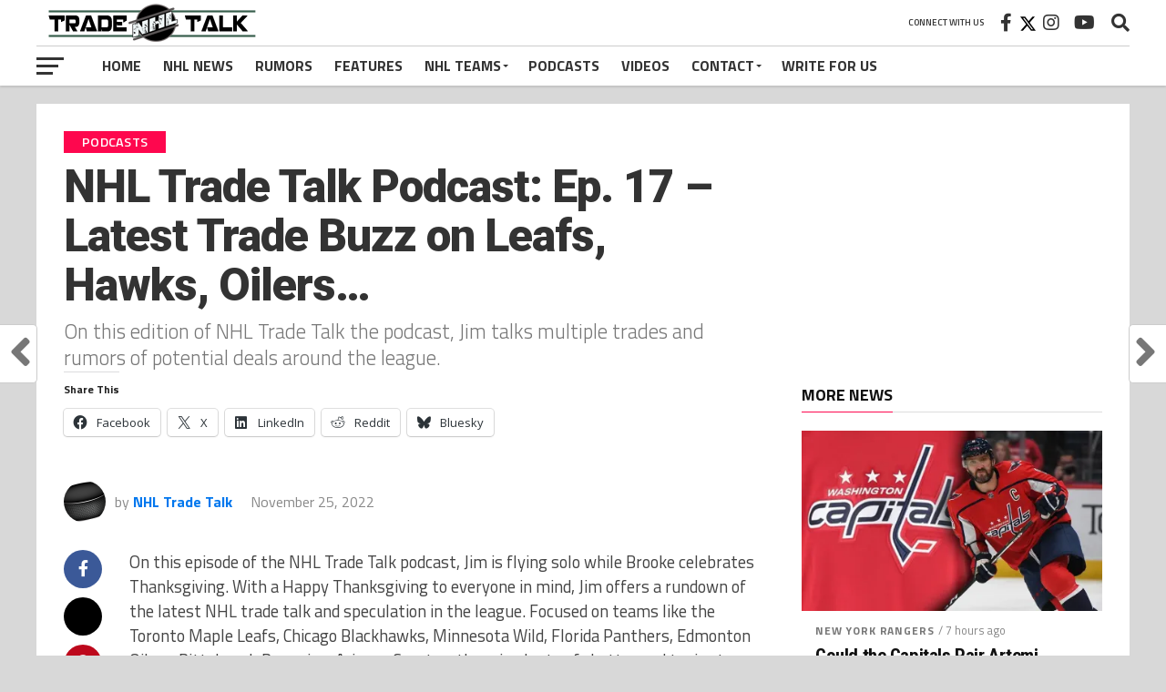

--- FILE ---
content_type: text/html; charset=UTF-8
request_url: https://nhltradetalk.com/nhl-trade-talk-podcast-ep-17-latest-trade-buzz-on-leafs-hawks-oilers/
body_size: 35020
content:
<!DOCTYPE html><html lang="en-US"><head><meta charset="UTF-8"/>
<script>var __ezHttpConsent={setByCat:function(src,tagType,attributes,category,force,customSetScriptFn=null){var setScript=function(){if(force||window.ezTcfConsent[category]){if(typeof customSetScriptFn==='function'){customSetScriptFn();}else{var scriptElement=document.createElement(tagType);scriptElement.src=src;attributes.forEach(function(attr){for(var key in attr){if(attr.hasOwnProperty(key)){scriptElement.setAttribute(key,attr[key]);}}});var firstScript=document.getElementsByTagName(tagType)[0];firstScript.parentNode.insertBefore(scriptElement,firstScript);}}};if(force||(window.ezTcfConsent&&window.ezTcfConsent.loaded)){setScript();}else if(typeof getEzConsentData==="function"){getEzConsentData().then(function(ezTcfConsent){if(ezTcfConsent&&ezTcfConsent.loaded){setScript();}else{console.error("cannot get ez consent data");force=true;setScript();}});}else{force=true;setScript();console.error("getEzConsentData is not a function");}},};</script>
<script>var ezTcfConsent=window.ezTcfConsent?window.ezTcfConsent:{loaded:false,store_info:false,develop_and_improve_services:false,measure_ad_performance:false,measure_content_performance:false,select_basic_ads:false,create_ad_profile:false,select_personalized_ads:false,create_content_profile:false,select_personalized_content:false,understand_audiences:false,use_limited_data_to_select_content:false,};function getEzConsentData(){return new Promise(function(resolve){document.addEventListener("ezConsentEvent",function(event){var ezTcfConsent=event.detail.ezTcfConsent;resolve(ezTcfConsent);});});}</script>
<script>if(typeof _setEzCookies!=='function'){function _setEzCookies(ezConsentData){var cookies=window.ezCookieQueue;for(var i=0;i<cookies.length;i++){var cookie=cookies[i];if(ezConsentData&&ezConsentData.loaded&&ezConsentData[cookie.tcfCategory]){document.cookie=cookie.name+"="+cookie.value;}}}}
window.ezCookieQueue=window.ezCookieQueue||[];if(typeof addEzCookies!=='function'){function addEzCookies(arr){window.ezCookieQueue=[...window.ezCookieQueue,...arr];}}
addEzCookies([{name:"ezoab_214895",value:"mod275; Path=/; Domain=nhltradetalk.com; Max-Age=7200",tcfCategory:"store_info",isEzoic:"true",},{name:"ezosuibasgeneris-1",value:"3e68883e-89ad-47b1-6edd-65e1443b94cc; Path=/; Domain=nhltradetalk.com; Expires=Thu, 21 Jan 2027 08:08:57 UTC; Secure; SameSite=None",tcfCategory:"understand_audiences",isEzoic:"true",}]);if(window.ezTcfConsent&&window.ezTcfConsent.loaded){_setEzCookies(window.ezTcfConsent);}else if(typeof getEzConsentData==="function"){getEzConsentData().then(function(ezTcfConsent){if(ezTcfConsent&&ezTcfConsent.loaded){_setEzCookies(window.ezTcfConsent);}else{console.error("cannot get ez consent data");_setEzCookies(window.ezTcfConsent);}});}else{console.error("getEzConsentData is not a function");_setEzCookies(window.ezTcfConsent);}</script><script type="text/javascript" data-ezscrex='false' data-cfasync='false'>window._ezaq = Object.assign({"edge_cache_status":12,"edge_response_time":664,"url":"https://nhltradetalk.com/nhl-trade-talk-podcast-ep-17-latest-trade-buzz-on-leafs-hawks-oilers/"}, typeof window._ezaq !== "undefined" ? window._ezaq : {});</script><script type="text/javascript" data-ezscrex='false' data-cfasync='false'>window._ezaq = Object.assign({"ab_test_id":"mod275"}, typeof window._ezaq !== "undefined" ? window._ezaq : {});window.__ez=window.__ez||{};window.__ez.tf={"vabo":"true"};</script><script type="text/javascript" data-ezscrex='false' data-cfasync='false'>window.ezDisableAds = true;</script>
<script data-ezscrex='false' data-cfasync='false' data-pagespeed-no-defer>var __ez=__ez||{};__ez.stms=Date.now();__ez.evt={};__ez.script={};__ez.ck=__ez.ck||{};__ez.template={};__ez.template.isOrig=true;window.__ezScriptHost="//www.ezojs.com";__ez.queue=__ez.queue||function(){var e=0,i=0,t=[],n=!1,o=[],r=[],s=!0,a=function(e,i,n,o,r,s,a){var l=arguments.length>7&&void 0!==arguments[7]?arguments[7]:window,d=this;this.name=e,this.funcName=i,this.parameters=null===n?null:w(n)?n:[n],this.isBlock=o,this.blockedBy=r,this.deleteWhenComplete=s,this.isError=!1,this.isComplete=!1,this.isInitialized=!1,this.proceedIfError=a,this.fWindow=l,this.isTimeDelay=!1,this.process=function(){f("... func = "+e),d.isInitialized=!0,d.isComplete=!0,f("... func.apply: "+e);var i=d.funcName.split("."),n=null,o=this.fWindow||window;i.length>3||(n=3===i.length?o[i[0]][i[1]][i[2]]:2===i.length?o[i[0]][i[1]]:o[d.funcName]),null!=n&&n.apply(null,this.parameters),!0===d.deleteWhenComplete&&delete t[e],!0===d.isBlock&&(f("----- F'D: "+d.name),m())}},l=function(e,i,t,n,o,r,s){var a=arguments.length>7&&void 0!==arguments[7]?arguments[7]:window,l=this;this.name=e,this.path=i,this.async=o,this.defer=r,this.isBlock=t,this.blockedBy=n,this.isInitialized=!1,this.isError=!1,this.isComplete=!1,this.proceedIfError=s,this.fWindow=a,this.isTimeDelay=!1,this.isPath=function(e){return"/"===e[0]&&"/"!==e[1]},this.getSrc=function(e){return void 0!==window.__ezScriptHost&&this.isPath(e)&&"banger.js"!==this.name?window.__ezScriptHost+e:e},this.process=function(){l.isInitialized=!0,f("... file = "+e);var i=this.fWindow?this.fWindow.document:document,t=i.createElement("script");t.src=this.getSrc(this.path),!0===o?t.async=!0:!0===r&&(t.defer=!0),t.onerror=function(){var e={url:window.location.href,name:l.name,path:l.path,user_agent:window.navigator.userAgent};"undefined"!=typeof _ezaq&&(e.pageview_id=_ezaq.page_view_id);var i=encodeURIComponent(JSON.stringify(e)),t=new XMLHttpRequest;t.open("GET","//g.ezoic.net/ezqlog?d="+i,!0),t.send(),f("----- ERR'D: "+l.name),l.isError=!0,!0===l.isBlock&&m()},t.onreadystatechange=t.onload=function(){var e=t.readyState;f("----- F'D: "+l.name),e&&!/loaded|complete/.test(e)||(l.isComplete=!0,!0===l.isBlock&&m())},i.getElementsByTagName("head")[0].appendChild(t)}},d=function(e,i){this.name=e,this.path="",this.async=!1,this.defer=!1,this.isBlock=!1,this.blockedBy=[],this.isInitialized=!0,this.isError=!1,this.isComplete=i,this.proceedIfError=!1,this.isTimeDelay=!1,this.process=function(){}};function c(e,i,n,s,a,d,c,u,f){var m=new l(e,i,n,s,a,d,c,f);!0===u?o[e]=m:r[e]=m,t[e]=m,h(m)}function h(e){!0!==u(e)&&0!=s&&e.process()}function u(e){if(!0===e.isTimeDelay&&!1===n)return f(e.name+" blocked = TIME DELAY!"),!0;if(w(e.blockedBy))for(var i=0;i<e.blockedBy.length;i++){var o=e.blockedBy[i];if(!1===t.hasOwnProperty(o))return f(e.name+" blocked = "+o),!0;if(!0===e.proceedIfError&&!0===t[o].isError)return!1;if(!1===t[o].isComplete)return f(e.name+" blocked = "+o),!0}return!1}function f(e){var i=window.location.href,t=new RegExp("[?&]ezq=([^&#]*)","i").exec(i);"1"===(t?t[1]:null)&&console.debug(e)}function m(){++e>200||(f("let's go"),p(o),p(r))}function p(e){for(var i in e)if(!1!==e.hasOwnProperty(i)){var t=e[i];!0===t.isComplete||u(t)||!0===t.isInitialized||!0===t.isError?!0===t.isError?f(t.name+": error"):!0===t.isComplete?f(t.name+": complete already"):!0===t.isInitialized&&f(t.name+": initialized already"):t.process()}}function w(e){return"[object Array]"==Object.prototype.toString.call(e)}return window.addEventListener("load",(function(){setTimeout((function(){n=!0,f("TDELAY -----"),m()}),5e3)}),!1),{addFile:c,addFileOnce:function(e,i,n,o,r,s,a,l,d){t[e]||c(e,i,n,o,r,s,a,l,d)},addDelayFile:function(e,i){var n=new l(e,i,!1,[],!1,!1,!0);n.isTimeDelay=!0,f(e+" ...  FILE! TDELAY"),r[e]=n,t[e]=n,h(n)},addFunc:function(e,n,s,l,d,c,u,f,m,p){!0===c&&(e=e+"_"+i++);var w=new a(e,n,s,l,d,u,f,p);!0===m?o[e]=w:r[e]=w,t[e]=w,h(w)},addDelayFunc:function(e,i,n){var o=new a(e,i,n,!1,[],!0,!0);o.isTimeDelay=!0,f(e+" ...  FUNCTION! TDELAY"),r[e]=o,t[e]=o,h(o)},items:t,processAll:m,setallowLoad:function(e){s=e},markLoaded:function(e){if(e&&0!==e.length){if(e in t){var i=t[e];!0===i.isComplete?f(i.name+" "+e+": error loaded duplicate"):(i.isComplete=!0,i.isInitialized=!0)}else t[e]=new d(e,!0);f("markLoaded dummyfile: "+t[e].name)}},logWhatsBlocked:function(){for(var e in t)!1!==t.hasOwnProperty(e)&&u(t[e])}}}();__ez.evt.add=function(e,t,n){e.addEventListener?e.addEventListener(t,n,!1):e.attachEvent?e.attachEvent("on"+t,n):e["on"+t]=n()},__ez.evt.remove=function(e,t,n){e.removeEventListener?e.removeEventListener(t,n,!1):e.detachEvent?e.detachEvent("on"+t,n):delete e["on"+t]};__ez.script.add=function(e){var t=document.createElement("script");t.src=e,t.async=!0,t.type="text/javascript",document.getElementsByTagName("head")[0].appendChild(t)};__ez.dot=__ez.dot||{};__ez.queue.addFileOnce('/detroitchicago/boise.js', '/detroitchicago/boise.js?gcb=195-1&cb=5', true, [], true, false, true, false);__ez.queue.addFileOnce('/parsonsmaize/abilene.js', '/parsonsmaize/abilene.js?gcb=195-1&cb=e80eca0cdb', true, [], true, false, true, false);__ez.queue.addFileOnce('/parsonsmaize/mulvane.js', '/parsonsmaize/mulvane.js?gcb=195-1&cb=e75e48eec0', true, ['/parsonsmaize/abilene.js'], true, false, true, false);__ez.queue.addFileOnce('/detroitchicago/birmingham.js', '/detroitchicago/birmingham.js?gcb=195-1&cb=539c47377c', true, ['/parsonsmaize/abilene.js'], true, false, true, false);</script>
<script data-ezscrex="false" type="text/javascript" data-cfasync="false">window._ezaq = Object.assign({"ad_cache_level":0,"adpicker_placement_cnt":0,"ai_placeholder_cache_level":0,"ai_placeholder_placement_cnt":-1,"article_category":"Podcasts","author":"NHL Trade Talk","domain":"nhltradetalk.com","domain_id":214895,"ezcache_level":1,"ezcache_skip_code":0,"has_bad_image":0,"has_bad_words":0,"is_sitespeed":0,"lt_cache_level":0,"publish_date":"2022-11-25","response_size":195334,"response_size_orig":189533,"response_time_orig":630,"template_id":5,"url":"https://nhltradetalk.com/nhl-trade-talk-podcast-ep-17-latest-trade-buzz-on-leafs-hawks-oilers/","word_count":0,"worst_bad_word_level":0}, typeof window._ezaq !== "undefined" ? window._ezaq : {});__ez.queue.markLoaded('ezaqBaseReady');</script>
<script type='text/javascript' data-ezscrex='false' data-cfasync='false'>
window.ezAnalyticsStatic = true;

function analyticsAddScript(script) {
	var ezDynamic = document.createElement('script');
	ezDynamic.type = 'text/javascript';
	ezDynamic.innerHTML = script;
	document.head.appendChild(ezDynamic);
}
function getCookiesWithPrefix() {
    var allCookies = document.cookie.split(';');
    var cookiesWithPrefix = {};

    for (var i = 0; i < allCookies.length; i++) {
        var cookie = allCookies[i].trim();

        for (var j = 0; j < arguments.length; j++) {
            var prefix = arguments[j];
            if (cookie.indexOf(prefix) === 0) {
                var cookieParts = cookie.split('=');
                var cookieName = cookieParts[0];
                var cookieValue = cookieParts.slice(1).join('=');
                cookiesWithPrefix[cookieName] = decodeURIComponent(cookieValue);
                break; // Once matched, no need to check other prefixes
            }
        }
    }

    return cookiesWithPrefix;
}
function productAnalytics() {
	var d = {"pr":[6],"omd5":"5e6a82be79452b0cc126015104fb066f","nar":"risk score"};
	d.u = _ezaq.url;
	d.p = _ezaq.page_view_id;
	d.v = _ezaq.visit_uuid;
	d.ab = _ezaq.ab_test_id;
	d.e = JSON.stringify(_ezaq);
	d.ref = document.referrer;
	d.c = getCookiesWithPrefix('active_template', 'ez', 'lp_');
	if(typeof ez_utmParams !== 'undefined') {
		d.utm = ez_utmParams;
	}

	var dataText = JSON.stringify(d);
	var xhr = new XMLHttpRequest();
	xhr.open('POST','/ezais/analytics?cb=1', true);
	xhr.onload = function () {
		if (xhr.status!=200) {
            return;
		}

        if(document.readyState !== 'loading') {
            analyticsAddScript(xhr.response);
            return;
        }

        var eventFunc = function() {
            if(document.readyState === 'loading') {
                return;
            }
            document.removeEventListener('readystatechange', eventFunc, false);
            analyticsAddScript(xhr.response);
        };

        document.addEventListener('readystatechange', eventFunc, false);
	};
	xhr.setRequestHeader('Content-Type','text/plain');
	xhr.send(dataText);
}
__ez.queue.addFunc("productAnalytics", "productAnalytics", null, true, ['ezaqBaseReady'], false, false, false, true);
</script><base href="https://nhltradetalk.com/nhl-trade-talk-podcast-ep-17-latest-trade-buzz-on-leafs-hawks-oilers/"/>

<meta name="viewport" id="viewport" content="width=device-width, initial-scale=1.0, maximum-scale=1.0, minimum-scale=1.0, user-scalable=no"/>
<link rel="pingback" href="https://nhltradetalk.com/xmlrpc.php"/>
<meta property="og:image" content="https://i0.wp.com/nhltradetalk.com/wp-content/uploads/2022/11/NHL-Trade-Talk-Pod-Nov-25-2022.jpg?resize=1000%2C600&amp;ssl=1"/>
<meta name="twitter:image" content="https://i0.wp.com/nhltradetalk.com/wp-content/uploads/2022/11/NHL-Trade-Talk-Pod-Nov-25-2022.jpg?resize=1000%2C600&amp;ssl=1"/>
<meta property="og:type" content="article"/>
<meta property="og:description" content="On this edition of NHL Trade Talk the podcast, Jim talks multiple trades and rumors of potential deals around the league. "/>
<meta name="twitter:card" content="summary_large_image"/>
<meta name="twitter:url" content="https://nhltradetalk.com/nhl-trade-talk-podcast-ep-17-latest-trade-buzz-on-leafs-hawks-oilers/"/>
<meta name="twitter:title" content="NHL Trade Talk Podcast: Ep. 17 – Latest Trade Buzz on Leafs, Hawks, Oilers…"/>
<meta name="twitter:description" content="On this edition of NHL Trade Talk the podcast, Jim talks multiple trades and rumors of potential deals around the league. "/>
<meta name="robots" content="index, follow, max-image-preview:large, max-snippet:-1, max-video-preview:-1"/>
<!-- Jetpack Site Verification Tags -->
<meta name="google-site-verification" content="57Q6DEru-GpRRTrkW4HVRJE3R2Olv4RXWryxuImjMWo"/>
<meta name="msvalidate.01" content="18A7CE30A52E8452DC6F296CCEDBD885"/>

	<!-- This site is optimized with the Yoast SEO Premium plugin v26.8 (Yoast SEO v26.8) - https://yoast.com/product/yoast-seo-premium-wordpress/ -->
	<title>NHL Trade Talk Pod: Ep. 17 - Trade Buzz on Leafs, Hawks, Oilers...</title>
	<meta name="description" content="On this edition of NHL Trade Talk the podcast, Jim talks multiple trades and rumors of potential deals around the league."/>
	<link rel="canonical" href="https://nhltradetalk.com/nhl-trade-talk-podcast-ep-17-latest-trade-buzz-on-leafs-hawks-oilers/"/>
	<meta property="og:locale" content="en_US"/>
	<meta property="og:type" content="article"/>
	<meta property="og:title" content="NHL Trade Talk Pod: Ep. 17 - Trade Buzz on Leafs, Hawks, Oilers..."/>
	<meta property="og:description" content="On this edition of NHL Trade Talk the podcast, Jim talks multiple trades and rumors of potential deals around the league."/>
	<meta property="og:url" content="https://nhltradetalk.com/nhl-trade-talk-podcast-ep-17-latest-trade-buzz-on-leafs-hawks-oilers/"/>
	<meta property="og:site_name" content="NHL Trade Talk"/>
	<meta property="article:publisher" content="https://www.facebook.com/tradetalksports"/>
	<meta property="article:published_time" content="2022-11-25T22:20:00+00:00"/>
	<meta property="og:image" content="https://nhltradetalk.com/wp-content/uploads/2022/11/NHL-Trade-Talk-Pod-Nov-25-2022.jpg"/>
	<meta property="og:image:width" content="1000"/>
	<meta property="og:image:height" content="600"/>
	<meta property="og:image:type" content="image/jpeg"/>
	<meta name="author" content="NHL Trade Talk"/>
	<meta name="twitter:card" content="summary_large_image"/>
	<meta name="twitter:title" content="NHL Trade Talk Pod: Ep. 17 - Trade Buzz on Leafs, Hawks, Oilers..."/>
	<meta name="twitter:description" content="On this edition of NHL Trade Talk the podcast, Jim talks multiple trades and rumors of potential deals around the league."/>
	<meta name="twitter:image" content="https://i0.wp.com/nhltradetalk.com/wp-content/uploads/2022/11/NHL-Trade-Talk-Pod-Nov-25-2022.jpg?fit=1000%2C600&amp;ssl=1"/>
	<meta name="twitter:creator" content="@thejimparsons"/>
	<meta name="twitter:site" content="@nhl_tradetalk"/>
	<meta name="twitter:label1" content="Written by"/>
	<meta name="twitter:data1" content="NHL Trade Talk"/>
	<meta name="twitter:label2" content="Est. reading time"/>
	<meta name="twitter:data2" content="2 minutes"/>
	<script type="application/ld+json" class="yoast-schema-graph">{"@context":"https://schema.org","@graph":[{"@type":"NewsArticle","@id":"https://nhltradetalk.com/nhl-trade-talk-podcast-ep-17-latest-trade-buzz-on-leafs-hawks-oilers/#article","isPartOf":{"@id":"https://nhltradetalk.com/nhl-trade-talk-podcast-ep-17-latest-trade-buzz-on-leafs-hawks-oilers/"},"author":{"name":"NHL Trade Talk","@id":"https://nhltradetalk.com/#/schema/person/35ee207141c819ffac0da42d5353240e"},"headline":"NHL Trade Talk Podcast: Ep. 17 &#8211; Latest Trade Buzz on Leafs, Hawks, Oilers&#8230;","datePublished":"2022-11-25T22:20:00+00:00","mainEntityOfPage":{"@id":"https://nhltradetalk.com/nhl-trade-talk-podcast-ep-17-latest-trade-buzz-on-leafs-hawks-oilers/"},"wordCount":230,"commentCount":2,"publisher":{"@id":"https://nhltradetalk.com/#organization"},"image":{"@id":"https://nhltradetalk.com/nhl-trade-talk-podcast-ep-17-latest-trade-buzz-on-leafs-hawks-oilers/#primaryimage"},"thumbnailUrl":"https://i0.wp.com/nhltradetalk.com/wp-content/uploads/2022/11/NHL-Trade-Talk-Pod-Nov-25-2022.jpg?fit=1000%2C600&ssl=1","keywords":["Conor Timmins","Jesse Puljujarvi","Jonathan Toews","Kasperi Kapanen","Patrick Kane","Ryan Reaves","Timo Meier"],"articleSection":["Podcasts","Podcasts"],"inLanguage":"en-US","potentialAction":[{"@type":"CommentAction","name":"Comment","target":["https://nhltradetalk.com/nhl-trade-talk-podcast-ep-17-latest-trade-buzz-on-leafs-hawks-oilers/#respond"]}],"copyrightYear":"2022","copyrightHolder":{"@id":"https://nhltradetalk.com/#organization"}},{"@type":"WebPage","@id":"https://nhltradetalk.com/nhl-trade-talk-podcast-ep-17-latest-trade-buzz-on-leafs-hawks-oilers/","url":"https://nhltradetalk.com/nhl-trade-talk-podcast-ep-17-latest-trade-buzz-on-leafs-hawks-oilers/","name":"NHL Trade Talk Pod: Ep. 17 - Trade Buzz on Leafs, Hawks, Oilers...","isPartOf":{"@id":"https://nhltradetalk.com/#website"},"primaryImageOfPage":{"@id":"https://nhltradetalk.com/nhl-trade-talk-podcast-ep-17-latest-trade-buzz-on-leafs-hawks-oilers/#primaryimage"},"image":{"@id":"https://nhltradetalk.com/nhl-trade-talk-podcast-ep-17-latest-trade-buzz-on-leafs-hawks-oilers/#primaryimage"},"thumbnailUrl":"https://i0.wp.com/nhltradetalk.com/wp-content/uploads/2022/11/NHL-Trade-Talk-Pod-Nov-25-2022.jpg?fit=1000%2C600&ssl=1","datePublished":"2022-11-25T22:20:00+00:00","description":"On this edition of NHL Trade Talk the podcast, Jim talks multiple trades and rumors of potential deals around the league.","breadcrumb":{"@id":"https://nhltradetalk.com/nhl-trade-talk-podcast-ep-17-latest-trade-buzz-on-leafs-hawks-oilers/#breadcrumb"},"inLanguage":"en-US","potentialAction":[{"@type":"ReadAction","target":["https://nhltradetalk.com/nhl-trade-talk-podcast-ep-17-latest-trade-buzz-on-leafs-hawks-oilers/"]}]},{"@type":"ImageObject","inLanguage":"en-US","@id":"https://nhltradetalk.com/nhl-trade-talk-podcast-ep-17-latest-trade-buzz-on-leafs-hawks-oilers/#primaryimage","url":"https://i0.wp.com/nhltradetalk.com/wp-content/uploads/2022/11/NHL-Trade-Talk-Pod-Nov-25-2022.jpg?fit=1000%2C600&ssl=1","contentUrl":"https://i0.wp.com/nhltradetalk.com/wp-content/uploads/2022/11/NHL-Trade-Talk-Pod-Nov-25-2022.jpg?fit=1000%2C600&ssl=1","width":1000,"height":600,"caption":"NHL Trade Talk Pod Nov 25, 2022"},{"@type":"BreadcrumbList","@id":"https://nhltradetalk.com/nhl-trade-talk-podcast-ep-17-latest-trade-buzz-on-leafs-hawks-oilers/#breadcrumb","itemListElement":[{"@type":"ListItem","position":1,"name":"Home","item":"https://nhltradetalk.com/"},{"@type":"ListItem","position":2,"name":"Home &#8212; NHL Trade Talk","item":"https://nhltradetalk.com/about/"},{"@type":"ListItem","position":3,"name":"NHL Trade Talk Podcast: Ep. 17 &#8211; Latest Trade Buzz on Leafs, Hawks, Oilers&#8230;"}]},{"@type":"WebSite","@id":"https://nhltradetalk.com/#website","url":"https://nhltradetalk.com/","name":"NHL Trade Talk","description":"Talking NHL Trades, News and Rumors","publisher":{"@id":"https://nhltradetalk.com/#organization"},"potentialAction":[{"@type":"SearchAction","target":{"@type":"EntryPoint","urlTemplate":"https://nhltradetalk.com/?s={search_term_string}"},"query-input":{"@type":"PropertyValueSpecification","valueRequired":true,"valueName":"search_term_string"}}],"inLanguage":"en-US"},{"@type":"Organization","@id":"https://nhltradetalk.com/#organization","name":"NHL Trade Talk","alternateName":"Equinox Sound","url":"https://nhltradetalk.com/","logo":{"@type":"ImageObject","inLanguage":"en-US","@id":"https://nhltradetalk.com/#/schema/logo/image/","url":"https://i0.wp.com/nhltradetalk.com/wp-content/uploads/2020/07/NHL-Trade-Talk-Logo-6.png?fit=1710%2C900&ssl=1","contentUrl":"https://i0.wp.com/nhltradetalk.com/wp-content/uploads/2020/07/NHL-Trade-Talk-Logo-6.png?fit=1710%2C900&ssl=1","width":1710,"height":900,"caption":"NHL Trade Talk"},"image":{"@id":"https://nhltradetalk.com/#/schema/logo/image/"},"sameAs":["https://www.facebook.com/tradetalksports","https://x.com/nhl_tradetalk","https://www.instagram.com/nhltradetalk1/","https://www.linkedin.com/in/jim-parsons-2b040a5a/","https://www.youtube.com/channel/UCwvr3By-IzQdUgiQF46B9AQ","https://bsky.app/profile/nhltradetalk.bsky.social"]},{"@type":"Person","@id":"https://nhltradetalk.com/#/schema/person/35ee207141c819ffac0da42d5353240e","name":"NHL Trade Talk","image":{"@type":"ImageObject","inLanguage":"en-US","@id":"https://nhltradetalk.com/#/schema/person/image/","url":"https://secure.gravatar.com/avatar/faae5e2533f451f1a3511cc77c4ff42150c8fb57623b675fd0b391b65c2f26bf?s=96&d=mm&r=g","contentUrl":"https://secure.gravatar.com/avatar/faae5e2533f451f1a3511cc77c4ff42150c8fb57623b675fd0b391b65c2f26bf?s=96&d=mm&r=g","caption":"NHL Trade Talk"},"description":"Jim Parsons is an entrepreneur and freelance writer of 8 years who has had his work published on a number of sites including MSN, Bleacher Report, YardBarker, The Score, The Hockey Writers, TheSportster and now, NHL Trade Talk. He started nhltradetalk.com as a way to put his love for talking hockey trades and rumors into one giant collection of news and opinion-based articles, podcasts and videos.","sameAs":["https://x.com/thejimparsons"],"url":"https://nhltradetalk.com/author/parsons/"}]}</script>
	<!-- / Yoast SEO Premium plugin. -->


<link rel="dns-prefetch" href="//cdnjs.cloudflare.com"/>
<link rel="dns-prefetch" href="//secure.gravatar.com"/>
<link rel="dns-prefetch" href="//www.googletagmanager.com"/>
<link rel="dns-prefetch" href="//stats.wp.com"/>
<link rel="dns-prefetch" href="//fonts.googleapis.com"/>
<link rel="dns-prefetch" href="//use.fontawesome.com"/>
<link rel="dns-prefetch" href="//v0.wordpress.com"/>
<link rel="dns-prefetch" href="//jetpack.wordpress.com"/>
<link rel="dns-prefetch" href="//s0.wp.com"/>
<link rel="dns-prefetch" href="//public-api.wordpress.com"/>
<link rel="dns-prefetch" href="//0.gravatar.com"/>
<link rel="dns-prefetch" href="//1.gravatar.com"/>
<link rel="dns-prefetch" href="//2.gravatar.com"/>
<link rel="dns-prefetch" href="//widgets.wp.com"/>
<link rel="dns-prefetch" href="//pagead2.googlesyndication.com"/>
<link rel="preconnect" href="//i0.wp.com"/>
<link rel="preconnect" href="//c0.wp.com"/>
<link rel="alternate" title="oEmbed (JSON)" type="application/json+oembed" href="https://nhltradetalk.com/wp-json/oembed/1.0/embed?url=https%3A%2F%2Fnhltradetalk.com%2Fnhl-trade-talk-podcast-ep-17-latest-trade-buzz-on-leafs-hawks-oilers%2F"/>
<link rel="alternate" title="oEmbed (XML)" type="text/xml+oembed" href="https://nhltradetalk.com/wp-json/oembed/1.0/embed?url=https%3A%2F%2Fnhltradetalk.com%2Fnhl-trade-talk-podcast-ep-17-latest-trade-buzz-on-leafs-hawks-oilers%2F&amp;format=xml"/>
		<!-- This site uses the Google Analytics by MonsterInsights plugin v9.11.1 - Using Analytics tracking - https://www.monsterinsights.com/ -->
							<script src="//www.googletagmanager.com/gtag/js?id=G-VX3NYLQY82" data-cfasync="false" data-wpfc-render="false" type="text/javascript" async=""></script>
			<script data-cfasync="false" data-wpfc-render="false" type="text/javascript">
				var mi_version = '9.11.1';
				var mi_track_user = true;
				var mi_no_track_reason = '';
								var MonsterInsightsDefaultLocations = {"page_location":"https:\/\/nhltradetalk.com\/nhl-trade-talk-podcast-ep-17-latest-trade-buzz-on-leafs-hawks-oilers\/"};
								if ( typeof MonsterInsightsPrivacyGuardFilter === 'function' ) {
					var MonsterInsightsLocations = (typeof MonsterInsightsExcludeQuery === 'object') ? MonsterInsightsPrivacyGuardFilter( MonsterInsightsExcludeQuery ) : MonsterInsightsPrivacyGuardFilter( MonsterInsightsDefaultLocations );
				} else {
					var MonsterInsightsLocations = (typeof MonsterInsightsExcludeQuery === 'object') ? MonsterInsightsExcludeQuery : MonsterInsightsDefaultLocations;
				}

								var disableStrs = [
										'ga-disable-G-VX3NYLQY82',
									];

				/* Function to detect opted out users */
				function __gtagTrackerIsOptedOut() {
					for (var index = 0; index < disableStrs.length; index++) {
						if (document.cookie.indexOf(disableStrs[index] + '=true') > -1) {
							return true;
						}
					}

					return false;
				}

				/* Disable tracking if the opt-out cookie exists. */
				if (__gtagTrackerIsOptedOut()) {
					for (var index = 0; index < disableStrs.length; index++) {
						window[disableStrs[index]] = true;
					}
				}

				/* Opt-out function */
				function __gtagTrackerOptout() {
					for (var index = 0; index < disableStrs.length; index++) {
						document.cookie = disableStrs[index] + '=true; expires=Thu, 31 Dec 2099 23:59:59 UTC; path=/';
						window[disableStrs[index]] = true;
					}
				}

				if ('undefined' === typeof gaOptout) {
					function gaOptout() {
						__gtagTrackerOptout();
					}
				}
								window.dataLayer = window.dataLayer || [];

				window.MonsterInsightsDualTracker = {
					helpers: {},
					trackers: {},
				};
				if (mi_track_user) {
					function __gtagDataLayer() {
						dataLayer.push(arguments);
					}

					function __gtagTracker(type, name, parameters) {
						if (!parameters) {
							parameters = {};
						}

						if (parameters.send_to) {
							__gtagDataLayer.apply(null, arguments);
							return;
						}

						if (type === 'event') {
														parameters.send_to = monsterinsights_frontend.v4_id;
							var hookName = name;
							if (typeof parameters['event_category'] !== 'undefined') {
								hookName = parameters['event_category'] + ':' + name;
							}

							if (typeof MonsterInsightsDualTracker.trackers[hookName] !== 'undefined') {
								MonsterInsightsDualTracker.trackers[hookName](parameters);
							} else {
								__gtagDataLayer('event', name, parameters);
							}
							
						} else {
							__gtagDataLayer.apply(null, arguments);
						}
					}

					__gtagTracker('js', new Date());
					__gtagTracker('set', {
						'developer_id.dZGIzZG': true,
											});
					if ( MonsterInsightsLocations.page_location ) {
						__gtagTracker('set', MonsterInsightsLocations);
					}
										__gtagTracker('config', 'G-VX3NYLQY82', {"forceSSL":"true","link_attribution":"true","author":"Jim Parsons"} );
										window.gtag = __gtagTracker;										(function () {
						/* https://developers.google.com/analytics/devguides/collection/analyticsjs/ */
						/* ga and __gaTracker compatibility shim. */
						var noopfn = function () {
							return null;
						};
						var newtracker = function () {
							return new Tracker();
						};
						var Tracker = function () {
							return null;
						};
						var p = Tracker.prototype;
						p.get = noopfn;
						p.set = noopfn;
						p.send = function () {
							var args = Array.prototype.slice.call(arguments);
							args.unshift('send');
							__gaTracker.apply(null, args);
						};
						var __gaTracker = function () {
							var len = arguments.length;
							if (len === 0) {
								return;
							}
							var f = arguments[len - 1];
							if (typeof f !== 'object' || f === null || typeof f.hitCallback !== 'function') {
								if ('send' === arguments[0]) {
									var hitConverted, hitObject = false, action;
									if ('event' === arguments[1]) {
										if ('undefined' !== typeof arguments[3]) {
											hitObject = {
												'eventAction': arguments[3],
												'eventCategory': arguments[2],
												'eventLabel': arguments[4],
												'value': arguments[5] ? arguments[5] : 1,
											}
										}
									}
									if ('pageview' === arguments[1]) {
										if ('undefined' !== typeof arguments[2]) {
											hitObject = {
												'eventAction': 'page_view',
												'page_path': arguments[2],
											}
										}
									}
									if (typeof arguments[2] === 'object') {
										hitObject = arguments[2];
									}
									if (typeof arguments[5] === 'object') {
										Object.assign(hitObject, arguments[5]);
									}
									if ('undefined' !== typeof arguments[1].hitType) {
										hitObject = arguments[1];
										if ('pageview' === hitObject.hitType) {
											hitObject.eventAction = 'page_view';
										}
									}
									if (hitObject) {
										action = 'timing' === arguments[1].hitType ? 'timing_complete' : hitObject.eventAction;
										hitConverted = mapArgs(hitObject);
										__gtagTracker('event', action, hitConverted);
									}
								}
								return;
							}

							function mapArgs(args) {
								var arg, hit = {};
								var gaMap = {
									'eventCategory': 'event_category',
									'eventAction': 'event_action',
									'eventLabel': 'event_label',
									'eventValue': 'event_value',
									'nonInteraction': 'non_interaction',
									'timingCategory': 'event_category',
									'timingVar': 'name',
									'timingValue': 'value',
									'timingLabel': 'event_label',
									'page': 'page_path',
									'location': 'page_location',
									'title': 'page_title',
									'referrer' : 'page_referrer',
								};
								for (arg in args) {
																		if (!(!args.hasOwnProperty(arg) || !gaMap.hasOwnProperty(arg))) {
										hit[gaMap[arg]] = args[arg];
									} else {
										hit[arg] = args[arg];
									}
								}
								return hit;
							}

							try {
								f.hitCallback();
							} catch (ex) {
							}
						};
						__gaTracker.create = newtracker;
						__gaTracker.getByName = newtracker;
						__gaTracker.getAll = function () {
							return [];
						};
						__gaTracker.remove = noopfn;
						__gaTracker.loaded = true;
						window['__gaTracker'] = __gaTracker;
					})();
									} else {
										console.log("");
					(function () {
						function __gtagTracker() {
							return null;
						}

						window['__gtagTracker'] = __gtagTracker;
						window['gtag'] = __gtagTracker;
					})();
									}
			</script>
							<!-- / Google Analytics by MonsterInsights -->
			<script data-cfasync="false" data-wpfc-render="false" type="text/javascript">
		if (window.hasOwnProperty('MonsterInsightsDualTracker')){
			window.MonsterInsightsDualTracker.trackers['form:impression'] = function (parameters) {
				__gtagDataLayer('event', 'form_impression', {
					form_id: parameters.event_label,
					content_type: 'form',
					non_interaction: true,
					send_to: parameters.send_to,
				});
			};

			window.MonsterInsightsDualTracker.trackers['form:conversion'] = function (parameters) {
				__gtagDataLayer('event', 'generate_lead', {
					form_id: parameters.event_label,
					send_to: parameters.send_to,
				});
			};
		}
	</script>
	<style id="wp-img-auto-sizes-contain-inline-css" type="text/css">
img:is([sizes=auto i],[sizes^="auto," i]){contain-intrinsic-size:3000px 1500px}
/*# sourceURL=wp-img-auto-sizes-contain-inline-css */
</style>
<link rel="stylesheet" id="jetpack_related-posts-css" href="//c0.wp.com/p/jetpack/15.4/modules/related-posts/related-posts.css" type="text/css" media="all"/>
<link rel="stylesheet" id="wp-block-library-css" href="//c0.wp.com/c/6.9/wp-includes/css/dist/block-library/style.min.css" type="text/css" media="all"/>
<link rel="stylesheet" id="wp-block-heading-css" href="//c0.wp.com/c/6.9/wp-includes/blocks/heading/style.min.css" type="text/css" media="all"/>
<style id="wp-block-image-inline-css" type="text/css">
.wp-block-image>a,.wp-block-image>figure>a{display:inline-block}.wp-block-image img{box-sizing:border-box;height:auto;max-width:100%;vertical-align:bottom}@media not (prefers-reduced-motion){.wp-block-image img.hide{visibility:hidden}.wp-block-image img.show{animation:show-content-image .4s}}.wp-block-image[style*=border-radius] img,.wp-block-image[style*=border-radius]>a{border-radius:inherit}.wp-block-image.has-custom-border img{box-sizing:border-box}.wp-block-image.aligncenter{text-align:center}.wp-block-image.alignfull>a,.wp-block-image.alignwide>a{width:100%}.wp-block-image.alignfull img,.wp-block-image.alignwide img{height:auto;width:100%}.wp-block-image .aligncenter,.wp-block-image .alignleft,.wp-block-image .alignright,.wp-block-image.aligncenter,.wp-block-image.alignleft,.wp-block-image.alignright{display:table}.wp-block-image .aligncenter>figcaption,.wp-block-image .alignleft>figcaption,.wp-block-image .alignright>figcaption,.wp-block-image.aligncenter>figcaption,.wp-block-image.alignleft>figcaption,.wp-block-image.alignright>figcaption{caption-side:bottom;display:table-caption}.wp-block-image .alignleft{float:left;margin:.5em 1em .5em 0}.wp-block-image .alignright{float:right;margin:.5em 0 .5em 1em}.wp-block-image .aligncenter{margin-left:auto;margin-right:auto}.wp-block-image :where(figcaption){margin-bottom:1em;margin-top:.5em}.wp-block-image.is-style-circle-mask img{border-radius:9999px}@supports ((-webkit-mask-image:none) or (mask-image:none)) or (-webkit-mask-image:none){.wp-block-image.is-style-circle-mask img{border-radius:0;-webkit-mask-image:url('data:image/svg+xml;utf8,<svg viewBox="0 0 100 100" xmlns="http://www.w3.org/2000/svg"><circle cx="50" cy="50" r="50"/></svg>');mask-image:url('data:image/svg+xml;utf8,<svg viewBox="0 0 100 100" xmlns="http://www.w3.org/2000/svg"><circle cx="50" cy="50" r="50"/></svg>');mask-mode:alpha;-webkit-mask-position:center;mask-position:center;-webkit-mask-repeat:no-repeat;mask-repeat:no-repeat;-webkit-mask-size:contain;mask-size:contain}}:root :where(.wp-block-image.is-style-rounded img,.wp-block-image .is-style-rounded img){border-radius:9999px}.wp-block-image figure{margin:0}.wp-lightbox-container{display:flex;flex-direction:column;position:relative}.wp-lightbox-container img{cursor:zoom-in}.wp-lightbox-container img:hover+button{opacity:1}.wp-lightbox-container button{align-items:center;backdrop-filter:blur(16px) saturate(180%);background-color:#5a5a5a40;border:none;border-radius:4px;cursor:zoom-in;display:flex;height:20px;justify-content:center;opacity:0;padding:0;position:absolute;right:16px;text-align:center;top:16px;width:20px;z-index:100}@media not (prefers-reduced-motion){.wp-lightbox-container button{transition:opacity .2s ease}}.wp-lightbox-container button:focus-visible{outline:3px auto #5a5a5a40;outline:3px auto -webkit-focus-ring-color;outline-offset:3px}.wp-lightbox-container button:hover{cursor:pointer;opacity:1}.wp-lightbox-container button:focus{opacity:1}.wp-lightbox-container button:focus,.wp-lightbox-container button:hover,.wp-lightbox-container button:not(:hover):not(:active):not(.has-background){background-color:#5a5a5a40;border:none}.wp-lightbox-overlay{box-sizing:border-box;cursor:zoom-out;height:100vh;left:0;overflow:hidden;position:fixed;top:0;visibility:hidden;width:100%;z-index:100000}.wp-lightbox-overlay .close-button{align-items:center;cursor:pointer;display:flex;justify-content:center;min-height:40px;min-width:40px;padding:0;position:absolute;right:calc(env(safe-area-inset-right) + 16px);top:calc(env(safe-area-inset-top) + 16px);z-index:5000000}.wp-lightbox-overlay .close-button:focus,.wp-lightbox-overlay .close-button:hover,.wp-lightbox-overlay .close-button:not(:hover):not(:active):not(.has-background){background:none;border:none}.wp-lightbox-overlay .lightbox-image-container{height:var(--wp--lightbox-container-height);left:50%;overflow:hidden;position:absolute;top:50%;transform:translate(-50%,-50%);transform-origin:top left;width:var(--wp--lightbox-container-width);z-index:9999999999}.wp-lightbox-overlay .wp-block-image{align-items:center;box-sizing:border-box;display:flex;height:100%;justify-content:center;margin:0;position:relative;transform-origin:0 0;width:100%;z-index:3000000}.wp-lightbox-overlay .wp-block-image img{height:var(--wp--lightbox-image-height);min-height:var(--wp--lightbox-image-height);min-width:var(--wp--lightbox-image-width);width:var(--wp--lightbox-image-width)}.wp-lightbox-overlay .wp-block-image figcaption{display:none}.wp-lightbox-overlay button{background:none;border:none}.wp-lightbox-overlay .scrim{background-color:#fff;height:100%;opacity:.9;position:absolute;width:100%;z-index:2000000}.wp-lightbox-overlay.active{visibility:visible}@media not (prefers-reduced-motion){.wp-lightbox-overlay.active{animation:turn-on-visibility .25s both}.wp-lightbox-overlay.active img{animation:turn-on-visibility .35s both}.wp-lightbox-overlay.show-closing-animation:not(.active){animation:turn-off-visibility .35s both}.wp-lightbox-overlay.show-closing-animation:not(.active) img{animation:turn-off-visibility .25s both}.wp-lightbox-overlay.zoom.active{animation:none;opacity:1;visibility:visible}.wp-lightbox-overlay.zoom.active .lightbox-image-container{animation:lightbox-zoom-in .4s}.wp-lightbox-overlay.zoom.active .lightbox-image-container img{animation:none}.wp-lightbox-overlay.zoom.active .scrim{animation:turn-on-visibility .4s forwards}.wp-lightbox-overlay.zoom.show-closing-animation:not(.active){animation:none}.wp-lightbox-overlay.zoom.show-closing-animation:not(.active) .lightbox-image-container{animation:lightbox-zoom-out .4s}.wp-lightbox-overlay.zoom.show-closing-animation:not(.active) .lightbox-image-container img{animation:none}.wp-lightbox-overlay.zoom.show-closing-animation:not(.active) .scrim{animation:turn-off-visibility .4s forwards}}@keyframes show-content-image{0%{visibility:hidden}99%{visibility:hidden}to{visibility:visible}}@keyframes turn-on-visibility{0%{opacity:0}to{opacity:1}}@keyframes turn-off-visibility{0%{opacity:1;visibility:visible}99%{opacity:0;visibility:visible}to{opacity:0;visibility:hidden}}@keyframes lightbox-zoom-in{0%{transform:translate(calc((-100vw + var(--wp--lightbox-scrollbar-width))/2 + var(--wp--lightbox-initial-left-position)),calc(-50vh + var(--wp--lightbox-initial-top-position))) scale(var(--wp--lightbox-scale))}to{transform:translate(-50%,-50%) scale(1)}}@keyframes lightbox-zoom-out{0%{transform:translate(-50%,-50%) scale(1);visibility:visible}99%{visibility:visible}to{transform:translate(calc((-100vw + var(--wp--lightbox-scrollbar-width))/2 + var(--wp--lightbox-initial-left-position)),calc(-50vh + var(--wp--lightbox-initial-top-position))) scale(var(--wp--lightbox-scale));visibility:hidden}}
/*# sourceURL=https://c0.wp.com/c/6.9/wp-includes/blocks/image/style.min.css */
</style>
<link rel="stylesheet" id="wp-block-group-css" href="//c0.wp.com/c/6.9/wp-includes/blocks/group/style.min.css" type="text/css" media="all"/>
<style id="wp-block-paragraph-inline-css" type="text/css">
.is-small-text{font-size:.875em}.is-regular-text{font-size:1em}.is-large-text{font-size:2.25em}.is-larger-text{font-size:3em}.has-drop-cap:not(:focus):first-letter{float:left;font-size:8.4em;font-style:normal;font-weight:100;line-height:.68;margin:.05em .1em 0 0;text-transform:uppercase}body.rtl .has-drop-cap:not(:focus):first-letter{float:none;margin-left:.1em}p.has-drop-cap.has-background{overflow:hidden}:root :where(p.has-background){padding:1.25em 2.375em}:where(p.has-text-color:not(.has-link-color)) a{color:inherit}p.has-text-align-left[style*="writing-mode:vertical-lr"],p.has-text-align-right[style*="writing-mode:vertical-rl"]{rotate:180deg}
/*# sourceURL=https://c0.wp.com/c/6.9/wp-includes/blocks/paragraph/style.min.css */
</style>
<style id="global-styles-inline-css" type="text/css">
:root{--wp--preset--aspect-ratio--square: 1;--wp--preset--aspect-ratio--4-3: 4/3;--wp--preset--aspect-ratio--3-4: 3/4;--wp--preset--aspect-ratio--3-2: 3/2;--wp--preset--aspect-ratio--2-3: 2/3;--wp--preset--aspect-ratio--16-9: 16/9;--wp--preset--aspect-ratio--9-16: 9/16;--wp--preset--color--black: #000000;--wp--preset--color--cyan-bluish-gray: #abb8c3;--wp--preset--color--white: #ffffff;--wp--preset--color--pale-pink: #f78da7;--wp--preset--color--vivid-red: #cf2e2e;--wp--preset--color--luminous-vivid-orange: #ff6900;--wp--preset--color--luminous-vivid-amber: #fcb900;--wp--preset--color--light-green-cyan: #7bdcb5;--wp--preset--color--vivid-green-cyan: #00d084;--wp--preset--color--pale-cyan-blue: #8ed1fc;--wp--preset--color--vivid-cyan-blue: #0693e3;--wp--preset--color--vivid-purple: #9b51e0;--wp--preset--gradient--vivid-cyan-blue-to-vivid-purple: linear-gradient(135deg,rgb(6,147,227) 0%,rgb(155,81,224) 100%);--wp--preset--gradient--light-green-cyan-to-vivid-green-cyan: linear-gradient(135deg,rgb(122,220,180) 0%,rgb(0,208,130) 100%);--wp--preset--gradient--luminous-vivid-amber-to-luminous-vivid-orange: linear-gradient(135deg,rgb(252,185,0) 0%,rgb(255,105,0) 100%);--wp--preset--gradient--luminous-vivid-orange-to-vivid-red: linear-gradient(135deg,rgb(255,105,0) 0%,rgb(207,46,46) 100%);--wp--preset--gradient--very-light-gray-to-cyan-bluish-gray: linear-gradient(135deg,rgb(238,238,238) 0%,rgb(169,184,195) 100%);--wp--preset--gradient--cool-to-warm-spectrum: linear-gradient(135deg,rgb(74,234,220) 0%,rgb(151,120,209) 20%,rgb(207,42,186) 40%,rgb(238,44,130) 60%,rgb(251,105,98) 80%,rgb(254,248,76) 100%);--wp--preset--gradient--blush-light-purple: linear-gradient(135deg,rgb(255,206,236) 0%,rgb(152,150,240) 100%);--wp--preset--gradient--blush-bordeaux: linear-gradient(135deg,rgb(254,205,165) 0%,rgb(254,45,45) 50%,rgb(107,0,62) 100%);--wp--preset--gradient--luminous-dusk: linear-gradient(135deg,rgb(255,203,112) 0%,rgb(199,81,192) 50%,rgb(65,88,208) 100%);--wp--preset--gradient--pale-ocean: linear-gradient(135deg,rgb(255,245,203) 0%,rgb(182,227,212) 50%,rgb(51,167,181) 100%);--wp--preset--gradient--electric-grass: linear-gradient(135deg,rgb(202,248,128) 0%,rgb(113,206,126) 100%);--wp--preset--gradient--midnight: linear-gradient(135deg,rgb(2,3,129) 0%,rgb(40,116,252) 100%);--wp--preset--font-size--small: 13px;--wp--preset--font-size--medium: 20px;--wp--preset--font-size--large: 36px;--wp--preset--font-size--x-large: 42px;--wp--preset--spacing--20: 0.44rem;--wp--preset--spacing--30: 0.67rem;--wp--preset--spacing--40: 1rem;--wp--preset--spacing--50: 1.5rem;--wp--preset--spacing--60: 2.25rem;--wp--preset--spacing--70: 3.38rem;--wp--preset--spacing--80: 5.06rem;--wp--preset--shadow--natural: 6px 6px 9px rgba(0, 0, 0, 0.2);--wp--preset--shadow--deep: 12px 12px 50px rgba(0, 0, 0, 0.4);--wp--preset--shadow--sharp: 6px 6px 0px rgba(0, 0, 0, 0.2);--wp--preset--shadow--outlined: 6px 6px 0px -3px rgb(255, 255, 255), 6px 6px rgb(0, 0, 0);--wp--preset--shadow--crisp: 6px 6px 0px rgb(0, 0, 0);}:where(.is-layout-flex){gap: 0.5em;}:where(.is-layout-grid){gap: 0.5em;}body .is-layout-flex{display: flex;}.is-layout-flex{flex-wrap: wrap;align-items: center;}.is-layout-flex > :is(*, div){margin: 0;}body .is-layout-grid{display: grid;}.is-layout-grid > :is(*, div){margin: 0;}:where(.wp-block-columns.is-layout-flex){gap: 2em;}:where(.wp-block-columns.is-layout-grid){gap: 2em;}:where(.wp-block-post-template.is-layout-flex){gap: 1.25em;}:where(.wp-block-post-template.is-layout-grid){gap: 1.25em;}.has-black-color{color: var(--wp--preset--color--black) !important;}.has-cyan-bluish-gray-color{color: var(--wp--preset--color--cyan-bluish-gray) !important;}.has-white-color{color: var(--wp--preset--color--white) !important;}.has-pale-pink-color{color: var(--wp--preset--color--pale-pink) !important;}.has-vivid-red-color{color: var(--wp--preset--color--vivid-red) !important;}.has-luminous-vivid-orange-color{color: var(--wp--preset--color--luminous-vivid-orange) !important;}.has-luminous-vivid-amber-color{color: var(--wp--preset--color--luminous-vivid-amber) !important;}.has-light-green-cyan-color{color: var(--wp--preset--color--light-green-cyan) !important;}.has-vivid-green-cyan-color{color: var(--wp--preset--color--vivid-green-cyan) !important;}.has-pale-cyan-blue-color{color: var(--wp--preset--color--pale-cyan-blue) !important;}.has-vivid-cyan-blue-color{color: var(--wp--preset--color--vivid-cyan-blue) !important;}.has-vivid-purple-color{color: var(--wp--preset--color--vivid-purple) !important;}.has-black-background-color{background-color: var(--wp--preset--color--black) !important;}.has-cyan-bluish-gray-background-color{background-color: var(--wp--preset--color--cyan-bluish-gray) !important;}.has-white-background-color{background-color: var(--wp--preset--color--white) !important;}.has-pale-pink-background-color{background-color: var(--wp--preset--color--pale-pink) !important;}.has-vivid-red-background-color{background-color: var(--wp--preset--color--vivid-red) !important;}.has-luminous-vivid-orange-background-color{background-color: var(--wp--preset--color--luminous-vivid-orange) !important;}.has-luminous-vivid-amber-background-color{background-color: var(--wp--preset--color--luminous-vivid-amber) !important;}.has-light-green-cyan-background-color{background-color: var(--wp--preset--color--light-green-cyan) !important;}.has-vivid-green-cyan-background-color{background-color: var(--wp--preset--color--vivid-green-cyan) !important;}.has-pale-cyan-blue-background-color{background-color: var(--wp--preset--color--pale-cyan-blue) !important;}.has-vivid-cyan-blue-background-color{background-color: var(--wp--preset--color--vivid-cyan-blue) !important;}.has-vivid-purple-background-color{background-color: var(--wp--preset--color--vivid-purple) !important;}.has-black-border-color{border-color: var(--wp--preset--color--black) !important;}.has-cyan-bluish-gray-border-color{border-color: var(--wp--preset--color--cyan-bluish-gray) !important;}.has-white-border-color{border-color: var(--wp--preset--color--white) !important;}.has-pale-pink-border-color{border-color: var(--wp--preset--color--pale-pink) !important;}.has-vivid-red-border-color{border-color: var(--wp--preset--color--vivid-red) !important;}.has-luminous-vivid-orange-border-color{border-color: var(--wp--preset--color--luminous-vivid-orange) !important;}.has-luminous-vivid-amber-border-color{border-color: var(--wp--preset--color--luminous-vivid-amber) !important;}.has-light-green-cyan-border-color{border-color: var(--wp--preset--color--light-green-cyan) !important;}.has-vivid-green-cyan-border-color{border-color: var(--wp--preset--color--vivid-green-cyan) !important;}.has-pale-cyan-blue-border-color{border-color: var(--wp--preset--color--pale-cyan-blue) !important;}.has-vivid-cyan-blue-border-color{border-color: var(--wp--preset--color--vivid-cyan-blue) !important;}.has-vivid-purple-border-color{border-color: var(--wp--preset--color--vivid-purple) !important;}.has-vivid-cyan-blue-to-vivid-purple-gradient-background{background: var(--wp--preset--gradient--vivid-cyan-blue-to-vivid-purple) !important;}.has-light-green-cyan-to-vivid-green-cyan-gradient-background{background: var(--wp--preset--gradient--light-green-cyan-to-vivid-green-cyan) !important;}.has-luminous-vivid-amber-to-luminous-vivid-orange-gradient-background{background: var(--wp--preset--gradient--luminous-vivid-amber-to-luminous-vivid-orange) !important;}.has-luminous-vivid-orange-to-vivid-red-gradient-background{background: var(--wp--preset--gradient--luminous-vivid-orange-to-vivid-red) !important;}.has-very-light-gray-to-cyan-bluish-gray-gradient-background{background: var(--wp--preset--gradient--very-light-gray-to-cyan-bluish-gray) !important;}.has-cool-to-warm-spectrum-gradient-background{background: var(--wp--preset--gradient--cool-to-warm-spectrum) !important;}.has-blush-light-purple-gradient-background{background: var(--wp--preset--gradient--blush-light-purple) !important;}.has-blush-bordeaux-gradient-background{background: var(--wp--preset--gradient--blush-bordeaux) !important;}.has-luminous-dusk-gradient-background{background: var(--wp--preset--gradient--luminous-dusk) !important;}.has-pale-ocean-gradient-background{background: var(--wp--preset--gradient--pale-ocean) !important;}.has-electric-grass-gradient-background{background: var(--wp--preset--gradient--electric-grass) !important;}.has-midnight-gradient-background{background: var(--wp--preset--gradient--midnight) !important;}.has-small-font-size{font-size: var(--wp--preset--font-size--small) !important;}.has-medium-font-size{font-size: var(--wp--preset--font-size--medium) !important;}.has-large-font-size{font-size: var(--wp--preset--font-size--large) !important;}.has-x-large-font-size{font-size: var(--wp--preset--font-size--x-large) !important;}
/*# sourceURL=global-styles-inline-css */
</style>

<style id="classic-theme-styles-inline-css" type="text/css">
/*! This file is auto-generated */
.wp-block-button__link{color:#fff;background-color:#32373c;border-radius:9999px;box-shadow:none;text-decoration:none;padding:calc(.667em + 2px) calc(1.333em + 2px);font-size:1.125em}.wp-block-file__button{background:#32373c;color:#fff;text-decoration:none}
/*# sourceURL=/wp-includes/css/classic-themes.min.css */
</style>
<style id="font-awesome-svg-styles-default-inline-css" type="text/css">
.svg-inline--fa {
  display: inline-block;
  height: 1em;
  overflow: visible;
  vertical-align: -.125em;
}
/*# sourceURL=font-awesome-svg-styles-default-inline-css */
</style>
<link rel="stylesheet" id="font-awesome-svg-styles-css" href="//nhltradetalk.com/wp-content/uploads/font-awesome/v5.15.1/css/svg-with-js.css" type="text/css" media="all"/>
<style id="font-awesome-svg-styles-inline-css" type="text/css">
   .wp-block-font-awesome-icon svg::before,
   .wp-rich-text-font-awesome-icon svg::before {content: unset;}
/*# sourceURL=font-awesome-svg-styles-inline-css */
</style>
<link rel="stylesheet" id="dh-anti-adblocker-public-css" href="//nhltradetalk.com/wp-content/plugins/dh-anti-adblocker/public/css/dh-anti-adblocker-public.css?ver=50" type="text/css" media="all"/>
<link rel="stylesheet" id="dhadb_rubik-fonts-css" href="//nhltradetalk.com/wp-content/plugins/dh-anti-adblocker/public/fonts/rubik/rubik.css?ver=50" type="text/css" media="all"/>
<link rel="stylesheet" id="jquery-confirm-css-css" href="//cdnjs.cloudflare.com/ajax/libs/jquery-confirm/3.3.4/jquery-confirm.min.css?ver=3.3.4" type="text/css" media="all"/>
<link rel="stylesheet" id="mvp-custom-style-css" href="//nhltradetalk.com/wp-content/themes/the-league/style.css?ver=6.9" type="text/css" media="all"/>
<style id="mvp-custom-style-inline-css" type="text/css">


#mvp-wallpaper {
	background: url() no-repeat 50% 0;
	}

a,
a:visited,
.post-info-name a,
ul.mvp-author-info-list li.mvp-author-info-name span a,
.woocommerce .woocommerce-breadcrumb a {
	color: #0077ee;
	}

#mvp-comments-button a,
#mvp-comments-button span.mvp-comment-but-text,
a.mvp-inf-more-but,
.sp-template a,
.sp-data-table a {
	color: #0077ee !important;
	}

#mvp-comments-button a:hover,
#mvp-comments-button span.mvp-comment-but-text:hover,
a.mvp-inf-more-but:hover {
	border: 1px solid #0077ee;
	color: #0077ee !important;
	}

a:hover,
.mvp-feat4-sub-text h2 a:hover,
span.mvp-widget-head-link a,
.mvp-widget-list-text1 h2 a:hover,
.mvp-blog-story-text h2 a:hover,
.mvp-side-tab-text h2 a:hover,
.mvp-more-post-text h2 a:hover,
span.mvp-blog-story-author a,
.woocommerce .woocommerce-breadcrumb a:hover,
#mvp-side-wrap a:hover,
.mvp-post-info-top h3 a:hover,
#mvp-side-wrap .mvp-widget-feat-text h3 a:hover,
.mvp-widget-author-text h3 a:hover,
#mvp-side-wrap .mvp-widget-author-text h3 a:hover,
.mvp-feat5-text h2 a:hover {
	color: #fe074e !important;
	}

#mvp-main-nav-wrap,
#mvp-fly-wrap,
ul.mvp-fly-soc-list li a:hover {
	background: #ffffff;
	}

ul.mvp-fly-soc-list li a {
	color: #ffffff !important;
	}

#mvp-nav-menu ul li a,
span.mvp-nav-soc-head,
span.mvp-nav-search-but,
span.mvp-nav-soc-but,
nav.mvp-fly-nav-menu ul li.menu-item-has-children:after,
nav.mvp-fly-nav-menu ul li.menu-item-has-children.tog-minus:after,
nav.mvp-fly-nav-menu ul li a,
span.mvp-fly-soc-head {
	color: #333333;
	}

ul.mvp-fly-soc-list li a:hover {
	color: #333333 !important;
	}

.mvp-fly-but-wrap span,
ul.mvp-fly-soc-list li a {
	background: #333333;
	}

ul.mvp-fly-soc-list li a:hover {
	border: 2px solid #333333;
	}

#mvp-nav-menu ul li.menu-item-has-children ul.sub-menu li a:after,
#mvp-nav-menu ul li.menu-item-has-children ul.sub-menu li ul.sub-menu li a:after,
#mvp-nav-menu ul li.menu-item-has-children ul.sub-menu li ul.sub-menu li ul.sub-menu li a:after,
#mvp-nav-menu ul li.menu-item-has-children ul.mvp-mega-list li a:after,
#mvp-nav-menu ul li.menu-item-has-children a:after {
	border-color: #333333 transparent transparent transparent;
	}

#mvp-nav-menu ul li:hover a,
span.mvp-nav-search-but:hover,
span.mvp-nav-soc-but:hover,
#mvp-nav-menu ul li ul.mvp-mega-list li a:hover,
nav.mvp-fly-nav-menu ul li a:hover {
	color: #fe074e !important;
	}

#mvp-nav-menu ul li:hover a {
	border-bottom: 1px solid #fe074e;
	}

.mvp-fly-but-wrap:hover span {
	background: #fe074e;
	}

#mvp-nav-menu ul li.menu-item-has-children:hover a:after {
	border-color: #fe074e transparent transparent transparent !important;
	}

ul.mvp-score-list li:hover {
	border: 1px solid #fe074e;
	}

.es-nav span:hover a,
ul.mvp-side-tab-list li span.mvp-side-tab-head i {
	color: #fe074e;
	}

span.mvp-feat1-cat,
.mvp-vid-box-wrap,
span.mvp-post-cat,
.mvp-prev-next-text a,
.mvp-prev-next-text a:visited,
.mvp-prev-next-text a:hover,
.mvp-mob-soc-share-but,
.mvp-scores-status,
.sportspress h1.mvp-post-title .sp-player-number {
	background: #fe074e;
	}

.sp-table-caption {
	background: #fe074e !important;
	}

.woocommerce .star-rating span:before,
.woocommerce-message:before,
.woocommerce-info:before,
.woocommerce-message:before {
	color: #fe074e;
	}

.woocommerce .widget_price_filter .ui-slider .ui-slider-range,
.woocommerce .widget_price_filter .ui-slider .ui-slider-handle,
.woocommerce span.onsale,
.woocommerce #respond input#submit.alt,
.woocommerce a.button.alt,
.woocommerce button.button.alt,
.woocommerce input.button.alt,
.woocommerce #respond input#submit.alt:hover,
.woocommerce a.button.alt:hover,
.woocommerce button.button.alt:hover,
.woocommerce input.button.alt:hover {
	background-color: #fe074e;
	}

span.mvp-sec-head,
.mvp-authors-name {
	border-bottom: 1px solid #fe074e;
	}

.woocommerce-error,
.woocommerce-info,
.woocommerce-message {
	border-top-color: #fe074e;
	}

#mvp-nav-menu ul li a,
nav.mvp-fly-nav-menu ul li a,
#mvp-foot-nav ul.menu li a,
#mvp-foot-menu ul.menu li a {
	font-family: 'Titillium Web', sans-serif;
	}

body,
.mvp-feat1-text p,
.mvp-feat4-main-text p,
.mvp-feat2-main-text p,
.mvp-feat3-main-text p,
.mvp-feat4-sub-text p,
.mvp-widget-list-text1 p,
.mvp-blog-story-text p,
.mvp-blog-story-info,
span.mvp-post-excerpt,
ul.mvp-author-info-list li.mvp-author-info-name p,
ul.mvp-author-info-list li.mvp-author-info-name span,
.mvp-post-date,
span.mvp-feat-caption,
span.mvp-feat-caption-wide,
#mvp-content-main p,
#mvp-author-box-text p,
.mvp-more-post-text p,
#mvp-404 p,
#mvp-foot-copy,
#searchform input,
span.mvp-author-page-desc,
#woo-content p,
.mvp-search-text p,
#comments .c p,
.mvp-widget-feat-text p,
.mvp-feat5-text p {
	font-family: 'Titillium Web', sans-serif;
	}

span.mvp-nav-soc-head,
.mvp-score-status p,
.mvp-score-teams p,
.mvp-scores-status p,
.mvp-scores-teams p,
ul.mvp-feat2-list li h3,
.mvp-feat4-sub-text h3,
.mvp-widget-head-wrap h4,
span.mvp-widget-head-link,
.mvp-widget-list-text1 h3,
.mvp-blog-story-text h3,
ul.mvp-side-tab-list li span.mvp-side-tab-head,
.mvp-side-tab-text h3,
span.mvp-post-cat,
.mvp-post-tags,
span.mvp-author-box-name,
#mvp-comments-button a,
#mvp-comments-button span.mvp-comment-but-text,
span.mvp-sec-head,
a.mvp-inf-more-but,
.pagination span, .pagination a,
.woocommerce ul.product_list_widget span.product-title,
.woocommerce ul.product_list_widget li a,
.woocommerce #reviews #comments ol.commentlist li .comment-text p.meta,
.woocommerce .related h2,
.woocommerce div.product .woocommerce-tabs .panel h2,
.woocommerce div.product .product_title,
#mvp-content-main h1,
#mvp-content-main h2,
#mvp-content-main h3,
#mvp-content-main h4,
#mvp-content-main h5,
#mvp-content-main h6,
#woo-content h1.page-title,
.woocommerce .woocommerce-breadcrumb,
.mvp-authors-name,
#respond #submit,
.comment-reply a,
#cancel-comment-reply-link,
span.mvp-feat1-cat,
span.mvp-post-info-date,
.mvp-widget-feat-text h3,
.mvp-widget-author-text h3 a,
.sp-table-caption {
	font-family: 'Titillium Web', sans-serif !important;
	}

.mvp-feat1-text h2,
.mvp-feat1-text h2.mvp-stand-title,
.mvp-feat4-main-text h2,
.mvp-feat4-main-text h2.mvp-stand-title,
.mvp-feat1-sub-text h2,
.mvp-feat2-main-text h2,
.mvp-feat2-sub-text h2,
ul.mvp-feat2-list li h2,
.mvp-feat3-main-text h2,
.mvp-feat3-sub-text h2,
.mvp-feat4-sub-text h2 a,
.mvp-widget-list-text1 h2 a,
.mvp-blog-story-text h2 a,
.mvp-side-tab-text h2 a,
#mvp-content-main blockquote p,
.mvp-more-post-text h2 a,
h2.mvp-authors-latest a,
.mvp-widget-feat-text h2 a,
.mvp-widget-author-text h2 a,
.mvp-feat5-text h2 a,
.mvp-scores-title h2 a {
	font-family: 'Roboto Condensed', sans-serif;
	}

h1.mvp-post-title,
.mvp-cat-head h1,
#mvp-404 h1,
h1.mvp-author-top-head,
#woo-content h1.page-title,
.woocommerce div.product .product_title,
.woocommerce ul.products li.product h3 {
	font-family: 'Roboto', sans-serif;
	}

	

	.mvp-nav-links {
		display: none;
		}
		

	.single #mvp-foot-wrap {
		padding-bottom: 70px;
		}
		
/*# sourceURL=mvp-custom-style-inline-css */
</style>
<link rel="stylesheet" id="mvp-reset-css" href="//nhltradetalk.com/wp-content/themes/the-league/css/reset.css?ver=6.9" type="text/css" media="all"/>
<link rel="stylesheet" id="fontawesome-css" href="//nhltradetalk.com/wp-content/themes/the-league/font-awesome/css/all.css?ver=6.9" type="text/css" media="all"/>
<link rel="stylesheet" id="mvp-fonts-css" href="//fonts.googleapis.com/css?family=Advent+Pro%3A700%7CRoboto%3A300%2C400%2C500%2C700%2C900%7COswald%3A300%2C400%2C700%7CLato%3A300%2C400%2C700%7CWork+Sans%3A200%2C300%2C400%2C500%2C600%2C700%2C800%2C900%7COpen+Sans%3A400%2C700%2C800%7CRoboto+Condensed%3A100%2C200%2C300%2C400%2C500%2C600%2C700%2C800%2C900%7CRoboto%3A100%2C200%2C300%2C400%2C500%2C600%2C700%2C800%2C900%7CTitillium+Web%3A100%2C200%2C300%2C400%2C500%2C600%2C700%2C800%2C900%7CTitillium+Web%3A100%2C200%2C300%2C400%2C500%2C600%2C700%2C800%2C900%7CTitillium+Web%3A100%2C200%2C300%2C400%2C500%2C600%2C700%2C800%2C900&amp;subset=latin,latin-ext,cyrillic,cyrillic-ext,greek-ext,greek,vietnamese" type="text/css" media="all"/>
<link rel="stylesheet" id="mvp-media-queries-css" href="//nhltradetalk.com/wp-content/themes/the-league/css/media-queries.css?ver=6.9" type="text/css" media="all"/>
<link rel="stylesheet" id="subscribe-modal-css-css" href="//c0.wp.com/p/jetpack/15.4/modules/subscriptions/subscribe-modal/subscribe-modal.css" type="text/css" media="all"/>
<link rel="stylesheet" id="jetpack_likes-css" href="//c0.wp.com/p/jetpack/15.4/modules/likes/style.css" type="text/css" media="all"/>
<link rel="stylesheet" id="font-awesome-official-css" href="//use.fontawesome.com/releases/v5.15.1/css/all.css" type="text/css" media="all" integrity="sha384-vp86vTRFVJgpjF9jiIGPEEqYqlDwgyBgEF109VFjmqGmIY/Y4HV4d3Gp2irVfcrp" crossorigin="anonymous"/>
<link rel="stylesheet" id="font-awesome-official-v4shim-css" href="//use.fontawesome.com/releases/v5.15.1/css/v4-shims.css" type="text/css" media="all" integrity="sha384-WCuYjm/u5NsK4s/NfnJeHuMj6zzN2HFyjhBu/SnZJj7eZ6+ds4zqIM3wYgL59Clf" crossorigin="anonymous"/>
<style id="font-awesome-official-v4shim-inline-css" type="text/css">
@font-face {
font-family: "FontAwesome";
font-display: block;
src: url("https://use.fontawesome.com/releases/v5.15.1/webfonts/fa-brands-400.eot"),
		url("https://use.fontawesome.com/releases/v5.15.1/webfonts/fa-brands-400.eot?#iefix") format("embedded-opentype"),
		url("https://use.fontawesome.com/releases/v5.15.1/webfonts/fa-brands-400.woff2") format("woff2"),
		url("https://use.fontawesome.com/releases/v5.15.1/webfonts/fa-brands-400.woff") format("woff"),
		url("https://use.fontawesome.com/releases/v5.15.1/webfonts/fa-brands-400.ttf") format("truetype"),
		url("https://use.fontawesome.com/releases/v5.15.1/webfonts/fa-brands-400.svg#fontawesome") format("svg");
}

@font-face {
font-family: "FontAwesome";
font-display: block;
src: url("https://use.fontawesome.com/releases/v5.15.1/webfonts/fa-solid-900.eot"),
		url("https://use.fontawesome.com/releases/v5.15.1/webfonts/fa-solid-900.eot?#iefix") format("embedded-opentype"),
		url("https://use.fontawesome.com/releases/v5.15.1/webfonts/fa-solid-900.woff2") format("woff2"),
		url("https://use.fontawesome.com/releases/v5.15.1/webfonts/fa-solid-900.woff") format("woff"),
		url("https://use.fontawesome.com/releases/v5.15.1/webfonts/fa-solid-900.ttf") format("truetype"),
		url("https://use.fontawesome.com/releases/v5.15.1/webfonts/fa-solid-900.svg#fontawesome") format("svg");
}

@font-face {
font-family: "FontAwesome";
font-display: block;
src: url("https://use.fontawesome.com/releases/v5.15.1/webfonts/fa-regular-400.eot"),
		url("https://use.fontawesome.com/releases/v5.15.1/webfonts/fa-regular-400.eot?#iefix") format("embedded-opentype"),
		url("https://use.fontawesome.com/releases/v5.15.1/webfonts/fa-regular-400.woff2") format("woff2"),
		url("https://use.fontawesome.com/releases/v5.15.1/webfonts/fa-regular-400.woff") format("woff"),
		url("https://use.fontawesome.com/releases/v5.15.1/webfonts/fa-regular-400.ttf") format("truetype"),
		url("https://use.fontawesome.com/releases/v5.15.1/webfonts/fa-regular-400.svg#fontawesome") format("svg");
unicode-range: U+F004-F005,U+F007,U+F017,U+F022,U+F024,U+F02E,U+F03E,U+F044,U+F057-F059,U+F06E,U+F070,U+F075,U+F07B-F07C,U+F080,U+F086,U+F089,U+F094,U+F09D,U+F0A0,U+F0A4-F0A7,U+F0C5,U+F0C7-F0C8,U+F0E0,U+F0EB,U+F0F3,U+F0F8,U+F0FE,U+F111,U+F118-F11A,U+F11C,U+F133,U+F144,U+F146,U+F14A,U+F14D-F14E,U+F150-F152,U+F15B-F15C,U+F164-F165,U+F185-F186,U+F191-F192,U+F1AD,U+F1C1-F1C9,U+F1CD,U+F1D8,U+F1E3,U+F1EA,U+F1F6,U+F1F9,U+F20A,U+F247-F249,U+F24D,U+F254-F25B,U+F25D,U+F267,U+F271-F274,U+F279,U+F28B,U+F28D,U+F2B5-F2B6,U+F2B9,U+F2BB,U+F2BD,U+F2C1-F2C2,U+F2D0,U+F2D2,U+F2DC,U+F2ED,U+F328,U+F358-F35B,U+F3A5,U+F3D1,U+F410,U+F4AD;
}
/*# sourceURL=font-awesome-official-v4shim-inline-css */
</style>
<link rel="stylesheet" id="sharedaddy-css" href="//c0.wp.com/p/jetpack/15.4/modules/sharedaddy/sharing.css" type="text/css" media="all"/>
<link rel="stylesheet" id="social-logos-css" href="//c0.wp.com/p/jetpack/15.4/_inc/social-logos/social-logos.min.css" type="text/css" media="all"/>
<script type="text/javascript" id="jetpack_related-posts-js-extra">
/* <![CDATA[ */
var related_posts_js_options = {"post_heading":"h4"};
//# sourceURL=jetpack_related-posts-js-extra
/* ]]> */
</script>
<script type="text/javascript" src="//c0.wp.com/p/jetpack/15.4/_inc/build/related-posts/related-posts.min.js" id="jetpack_related-posts-js"></script>
<script type="text/javascript" src="//nhltradetalk.com/wp-content/plugins/google-analytics-premium/assets/js/frontend-gtag.min.js?ver=9.11.1" id="monsterinsights-frontend-script-js" async="async" data-wp-strategy="async"></script>
<script data-cfasync="false" data-wpfc-render="false" type="text/javascript" id="monsterinsights-frontend-script-js-extra">/* <![CDATA[ */
var monsterinsights_frontend = {"js_events_tracking":"true","download_extensions":"doc,pdf,ppt,zip,xls,docx,pptx,xlsx","inbound_paths":"[{\"path\":\"\\\/go\\\/\",\"label\":\"affiliate\"},{\"path\":\"\\\/recommend\\\/\",\"label\":\"affiliate\"}]","home_url":"https:\/\/nhltradetalk.com","hash_tracking":"false","v4_id":"G-VX3NYLQY82"};/* ]]> */
</script>
<script type="text/javascript" src="//c0.wp.com/c/6.9/wp-includes/js/jquery/jquery.min.js" id="jquery-core-js"></script>

<!-- Google tag (gtag.js) snippet added by Site Kit -->
<!-- Google Analytics snippet added by Site Kit -->
<script type="text/javascript" src="//www.googletagmanager.com/gtag/js?id=GT-KD72GZM" id="google_gtagjs-js" async=""></script>
<script type="text/javascript" id="google_gtagjs-js-after">
/* <![CDATA[ */
window.dataLayer = window.dataLayer || [];function gtag(){dataLayer.push(arguments);}
gtag("set","linker",{"domains":["nhltradetalk.com"]});
gtag("js", new Date());
gtag("set", "developer_id.dZTNiMT", true);
gtag("config", "GT-KD72GZM");
//# sourceURL=google_gtagjs-js-after
/* ]]> */
</script>
<link rel="https://api.w.org/" href="https://nhltradetalk.com/wp-json/"/><link rel="alternate" title="JSON" type="application/json" href="https://nhltradetalk.com/wp-json/wp/v2/posts/48647"/><!-- start Simple Custom CSS and JS -->
<style type="text/css">
#mvp-top-nav-soc .fa-x-twitter{
	background-image: url(https://nhltradetalk.com/wp-content/uploads/2025/02/x-twitter-brands-solid.svg);
    background-repeat: no-repeat;
    background-position-y: 16px;
    background-size: 19px 20px;
    padding: 20px 9px;
}

#mvp-foot-soc .fa-x-twitter{
	background-image: url(https://nhltradetalk.com/wp-content/uploads/2025/02/x-twitter-brands-solid2.svg);
    background-repeat: no-repeat;
    background-size: 36px 17px;
    background-position: center;
    line-height: 47px;
    top: 14px;
    position: relative;
}</style>
<!-- end Simple Custom CSS and JS -->
<!-- start Simple Custom CSS and JS -->
<style type="text/css">
figure.wp-block-embed-youtube .wp-block-embed__wrapper::before {
    display: none !important;
}

.wp-embed-responsive .wp-has-aspect-ratio iframe {
 position:relative;
 height:400px;
}

.wp-embed-responsive .wp-embed-aspect-16-9 .wp-block-embed__wrapper:before {
  padding-top:0px;
}
</style>
<!-- end Simple Custom CSS and JS -->
<!-- start Simple Custom CSS and JS -->
<script async="" src="https://pagead2.googlesyndication.com/pagead/js/adsbygoogle.js"></script><!-- end Simple Custom CSS and JS -->
<!-- start Simple Custom CSS and JS -->
<meta name="description" content="When it comes to sports and entertainment, NHL Trade Talk gives you a front row to some of the coolest hockey articles on the Internet."/>
<!-- end Simple Custom CSS and JS -->
<meta name="generator" content="Site Kit by Google 1.170.0"/>	<style>img#wpstats{display:none}</style>
		
<!-- Google AdSense meta tags added by Site Kit -->
<meta name="google-adsense-platform-account" content="ca-host-pub-2644536267352236"/>
<meta name="google-adsense-platform-domain" content="sitekit.withgoogle.com"/>
<!-- End Google AdSense meta tags added by Site Kit -->
<style type="text/css" id="custom-background-css">
body.custom-background { background-color: #d8d8d8; }
</style>
	
<!-- Google AdSense snippet added by Site Kit -->
<script type="text/javascript" async="async" src="https://pagead2.googlesyndication.com/pagead/js/adsbygoogle.js?client=ca-pub-5612416644874603&amp;host=ca-host-pub-2644536267352236" crossorigin="anonymous"></script>

<!-- End Google AdSense snippet added by Site Kit -->

		<!-- MonsterInsights Form Tracking -->
		<script data-cfasync="false" data-wpfc-render="false" type="text/javascript">
			function monsterinsights_forms_record_impression(event) {
				monsterinsights_add_bloom_forms_ids();
				var monsterinsights_forms = document.getElementsByTagName("form");
				var monsterinsights_forms_i;
				for (monsterinsights_forms_i = 0; monsterinsights_forms_i < monsterinsights_forms.length; monsterinsights_forms_i++) {
					var monsterinsights_form_id = monsterinsights_forms[monsterinsights_forms_i].getAttribute("id");
					var skip_conversion = false;
					/* Check to see if it's contact form 7 if the id isn't set */
					if (!monsterinsights_form_id) {
						monsterinsights_form_id = monsterinsights_forms[monsterinsights_forms_i].parentElement.getAttribute("id");
						if (monsterinsights_form_id && monsterinsights_form_id.lastIndexOf('wpcf7-f', 0) === 0) {
							/* If so, let's grab that and set it to be the form's ID*/
							var tokens = monsterinsights_form_id.split('-').slice(0, 2);
							var result = tokens.join('-');
							monsterinsights_forms[monsterinsights_forms_i].setAttribute("id", result);/* Now we can do just what we did above */
							monsterinsights_form_id = monsterinsights_forms[monsterinsights_forms_i].getAttribute("id");
						} else {
							monsterinsights_form_id = false;
						}
					}

					/* Check if it's Ninja Forms & id isn't set. */
					if (!monsterinsights_form_id && monsterinsights_forms[monsterinsights_forms_i].parentElement.className.indexOf('nf-form-layout') >= 0) {
						monsterinsights_form_id = monsterinsights_forms[monsterinsights_forms_i].parentElement.parentElement.parentElement.getAttribute('id');
						if (monsterinsights_form_id && 0 === monsterinsights_form_id.lastIndexOf('nf-form-', 0)) {
							/* If so, let's grab that and set it to be the form's ID*/
							tokens = monsterinsights_form_id.split('-').slice(0, 3);
							result = tokens.join('-');
							monsterinsights_forms[monsterinsights_forms_i].setAttribute('id', result);
							/* Now we can do just what we did above */
							monsterinsights_form_id = monsterinsights_forms[monsterinsights_forms_i].getAttribute('id');
							skip_conversion = true;
						}
					}

					if (monsterinsights_form_id && monsterinsights_form_id !== 'commentform' && monsterinsights_form_id !== 'adminbar-search') {
						__gtagTracker('event', 'impression', {
							event_category: 'form',
							event_label: monsterinsights_form_id,
							value: 1,
							non_interaction: true
						});

						/* If a WPForms Form, we can use custom tracking */
						if (monsterinsights_form_id && 0 === monsterinsights_form_id.lastIndexOf('wpforms-form-', 0)) {
							continue;
						}

						/* Formiddable Forms, use custom tracking */
						if (monsterinsights_forms_has_class(monsterinsights_forms[monsterinsights_forms_i], 'frm-show-form')) {
							continue;
						}

						/* If a Gravity Form, we can use custom tracking */
						if (monsterinsights_form_id && 0 === monsterinsights_form_id.lastIndexOf('gform_', 0)) {
							continue;
						}

						/* If Ninja forms, we use custom conversion tracking */
						if (skip_conversion) {
							continue;
						}

						var custom_conversion_mi_forms = false;
						if (custom_conversion_mi_forms) {
							continue;
						}

						if (window.jQuery) {
							(function (form_id) {
								jQuery(document).ready(function () {
									jQuery('#' + form_id).on('submit', monsterinsights_forms_record_conversion);
								});
							})(monsterinsights_form_id);
						} else {
							var __gaFormsTrackerWindow = window;
							if (__gaFormsTrackerWindow.addEventListener) {
								document.getElementById(monsterinsights_form_id).addEventListener("submit", monsterinsights_forms_record_conversion, false);
							} else {
								if (__gaFormsTrackerWindow.attachEvent) {
									document.getElementById(monsterinsights_form_id).attachEvent("onsubmit", monsterinsights_forms_record_conversion);
								}
							}
						}

					} else {
						continue;
					}
				}
			}

			function monsterinsights_forms_has_class(element, className) {
				return (' ' + element.className + ' ').indexOf(' ' + className + ' ') > -1;
			}

			function monsterinsights_forms_record_conversion(event) {
				var monsterinsights_form_conversion_id = event.target.id;
				var monsterinsights_form_action = event.target.getAttribute("miforms-action");
				if (monsterinsights_form_conversion_id && !monsterinsights_form_action) {
					document.getElementById(monsterinsights_form_conversion_id).setAttribute("miforms-action", "submitted");
					__gtagTracker('event', 'conversion', {
						event_category: 'form',
						event_label: monsterinsights_form_conversion_id,
						value: 1,
					});
				}
			}

			/* Attach the events to all clicks in the document after page and GA has loaded */
			function monsterinsights_forms_load() {
				if (typeof (__gtagTracker) !== 'undefined' && __gtagTracker) {
					var __gtagFormsTrackerWindow = window;
					if (__gtagFormsTrackerWindow.addEventListener) {
						__gtagFormsTrackerWindow.addEventListener("load", monsterinsights_forms_record_impression, false);
					} else {
						if (__gtagFormsTrackerWindow.attachEvent) {
							__gtagFormsTrackerWindow.attachEvent("onload", monsterinsights_forms_record_impression);
						}
					}
				} else {
					setTimeout(monsterinsights_forms_load, 200);
				}
			}

			/* Custom Ninja Forms impression tracking */
			if (window.jQuery) {
				jQuery(document).on('nfFormReady', function (e, layoutView) {
					var label = layoutView.el;
					label = label.substring(1, label.length);
					label = label.split('-').slice(0, 3).join('-');
					__gtagTracker('event', 'impression', {
						event_category: 'form',
						event_label: label,
						value: 1,
						non_interaction: true
					});
				});
			}

			/* Custom Bloom Form tracker */
			function monsterinsights_add_bloom_forms_ids() {
				var bloom_forms = document.querySelectorAll('.et_bloom_form_content form');
				if (bloom_forms.length > 0) {
					for (var i = 0; i < bloom_forms.length; i++) {
						if ('' === bloom_forms[i].id) {
							var form_parent_root = monsterinsights_find_parent_with_class(bloom_forms[i], 'et_bloom_optin');
							if (form_parent_root) {
								var classes = form_parent_root.className.split(' ');
								for (var j = 0; j < classes.length; ++j) {
									if (0 === classes[j].indexOf('et_bloom_optin')) {
										bloom_forms[i].id = classes[j];
									}
								}
							}
						}
					}
				}
			}

			function monsterinsights_find_parent_with_class(element, className) {
				if (element.parentNode && '' !== className) {
					if (element.parentNode.className.indexOf(className) >= 0) {
						return element.parentNode;
					} else {
						return monsterinsights_find_parent_with_class(element.parentNode, className);
					}
				}
				return false;
			}

			monsterinsights_forms_load();
		</script>
		<!-- End MonsterInsights Form Tracking -->
		
<link rel="icon" href="https://i0.wp.com/nhltradetalk.com/wp-content/uploads/2020/07/cropped-NHL-Trade-Talk-Favicon-1-1.jpg?fit=32%2C32&amp;ssl=1" sizes="32x32"/>
<link rel="icon" href="https://i0.wp.com/nhltradetalk.com/wp-content/uploads/2020/07/cropped-NHL-Trade-Talk-Favicon-1-1.jpg?fit=192%2C192&amp;ssl=1" sizes="192x192"/>
<link rel="apple-touch-icon" href="https://i0.wp.com/nhltradetalk.com/wp-content/uploads/2020/07/cropped-NHL-Trade-Talk-Favicon-1-1.jpg?fit=180%2C180&amp;ssl=1"/>
<meta name="msapplication-TileImage" content="https://i0.wp.com/nhltradetalk.com/wp-content/uploads/2020/07/cropped-NHL-Trade-Talk-Favicon-1-1.jpg?fit=270%2C270&amp;ssl=1"/>
		<style type="text/css" id="wp-custom-css">
			/* FixR 119619 start */
.feedzy-rss .rss_item .title a {
    color: #111;
    font-size: 1.4rem;
    letter-spacing: -.02em;
    line-height: 1.1;
    width: 100%;
    font-family: 'Roboto Condensed', sans-serif;
    margin-bottom: 30px;
}
.feedzy-rss .rss_item .title {
    font-weight: bold;
    display: block;
    padding-bottom: 10px;
}
.rss_content small {
    padding-bottom: 10px;
}
.rss_content p {
    color: #555;
    font-size: 1rem;
    font-weight: 400;
    line-height: 1.3;
    margin-top: 7px;
    width: 100%;
}
@media only screen and (max-width: 600px) {
li.rss_item {
    padding: 0 !important;
    margin: 0 !important;
}
.feedzy-rss .rss_item .rss_image {
    width: 100% !important;
    height: 250px !important;
	  margin-bottom: 20px !important;
}
}
/* FixR End */

		</style>
		<link rel="stylesheet" id="jetpack-block-subscriptions-css" href="//nhltradetalk.com/wp-content/plugins/jetpack/_inc/blocks/subscriptions/view.css?minify=false&amp;ver=15.4" type="text/css" media="all"/>
<script type='text/javascript'>
var ezoTemplate = 'orig_site';
var ezouid = '1';
var ezoFormfactor = '1';
</script><script data-ezscrex="false" type='text/javascript'>
var soc_app_id = '0';
var did = 214895;
var ezdomain = 'nhltradetalk.com';
var ezoicSearchable = 1;
</script></head>
<body class="wp-singular post-template-default single single-post postid-48647 single-format-standard custom-background wp-embed-responsive wp-theme-the-league">
	<div id="mvp-fly-wrap">
	<div id="mvp-fly-menu-top" class="left relative">
		<div class="mvp-fly-top-out left relative">
			<div class="mvp-fly-top-in">
				<div id="mvp-fly-logo" class="left relative">
											<a href="https://nhltradetalk.com/"><img src="https://nhltradetalk.com/wp-content/uploads/2020/10/NHLTradeTalkweblogo4.png" alt="NHL Trade Talk" data-rjs="2"/></a>
									</div><!--mvp-fly-logo-->
			</div><!--mvp-fly-top-in-->
			<div class="mvp-fly-but-wrap mvp-fly-but-menu mvp-fly-but-click">
				<span></span>
				<span></span>
				<span></span>
				<span></span>
			</div><!--mvp-fly-but-wrap-->
		</div><!--mvp-fly-top-out-->
	</div><!--mvp-fly-menu-top-->
	<div id="mvp-fly-menu-wrap">
		<nav class="mvp-fly-nav-menu left relative">
			<div class="menu-drawer-menu-container"><ul id="menu-drawer-menu" class="menu"><li id="menu-item-4015" class="menu-item menu-item-type-custom menu-item-object-custom menu-item-home menu-item-4015"><a href="https://nhltradetalk.com">Home</a></li>
<li id="menu-item-88208" class="menu-item menu-item-type-taxonomy menu-item-object-category menu-item-88208"><a href="https://nhltradetalk.com/category/sports/nhl/nhltradetalknews/">NHL News</a></li>
<li id="menu-item-8039" class="menu-item menu-item-type-taxonomy menu-item-object-category menu-item-8039"><a href="https://nhltradetalk.com/category/nhltraderumors/">Rumors</a></li>
<li id="menu-item-10693" class="menu-item menu-item-type-taxonomy menu-item-object-category menu-item-10693"><a href="https://nhltradetalk.com/category/featured/">Features</a></li>
<li id="menu-item-15510" class="menu-item menu-item-type-post_type menu-item-object-page menu-item-has-children menu-item-15510"><a href="https://nhltradetalk.com/nhl-teams/">NHL Teams</a>
<ul class="sub-menu">
	<li id="menu-item-37452" class="menu-item menu-item-type-taxonomy menu-item-object-category menu-item-has-children menu-item-37452"><a href="https://nhltradetalk.com/category/nhlteams/atlantic-division/">Atlantic Division</a>
	<ul class="sub-menu">
		<li id="menu-item-8199" class="menu-item menu-item-type-taxonomy menu-item-object-category menu-item-8199"><a href="https://nhltradetalk.com/category/east-division/bostonbruins/">Boston Bruins</a></li>
		<li id="menu-item-9802" class="menu-item menu-item-type-taxonomy menu-item-object-category menu-item-9802"><a href="https://nhltradetalk.com/category/east-division/buffalo-sabres/">Buffalo Sabres</a></li>
		<li id="menu-item-9803" class="menu-item menu-item-type-taxonomy menu-item-object-category menu-item-9803"><a href="https://nhltradetalk.com/category/central-division/detroit-red-wings/">Detroit Red Wings</a></li>
		<li id="menu-item-9804" class="menu-item menu-item-type-taxonomy menu-item-object-category menu-item-9804"><a href="https://nhltradetalk.com/category/central-division/florida-panthers/">Florida Panthers</a></li>
		<li id="menu-item-8163" class="menu-item menu-item-type-taxonomy menu-item-object-category menu-item-has-children menu-item-8163"><a href="https://nhltradetalk.com/category/montrealcanadiens/">Montreal Canadiens</a>
		<ul class="sub-menu">
			<li id="menu-item-80507" class="menu-item menu-item-type-post_type menu-item-object-page menu-item-80507"><a href="https://nhltradetalk.com/cole-caufield/">Cole Caufield</a></li>
		</ul>
</li>
		<li id="menu-item-9805" class="menu-item menu-item-type-taxonomy menu-item-object-category menu-item-9805"><a href="https://nhltradetalk.com/category/north-division/ottawa-senators-antlanticdivision/">Ottawa Senators</a></li>
		<li id="menu-item-9806" class="menu-item menu-item-type-taxonomy menu-item-object-category menu-item-9806"><a href="https://nhltradetalk.com/category/tampa-bay-lightning/">Tampa Bay Lightning</a></li>
		<li id="menu-item-8164" class="menu-item menu-item-type-taxonomy menu-item-object-category menu-item-has-children menu-item-8164"><a href="https://nhltradetalk.com/category/torontomapleleafs/">Toronto Maple Leafs</a>
		<ul class="sub-menu">
			<li id="menu-item-80544" class="menu-item menu-item-type-post_type menu-item-object-page menu-item-80544"><a href="https://nhltradetalk.com/auston-matthews/">Auston Matthews</a></li>
			<li id="menu-item-84291" class="menu-item menu-item-type-custom menu-item-object-custom menu-item-84291"><a href="https://nhltradetalk.com/five-fascinating-facts-about-maple-leafs-morgan-rielly/">Morgan Rielly</a></li>
		</ul>
</li>
	</ul>
</li>
	<li id="menu-item-37454" class="menu-item menu-item-type-taxonomy menu-item-object-category menu-item-has-children menu-item-37454"><a href="https://nhltradetalk.com/category/nhlteams/metropolitandivision/">Metropolitan Division</a>
	<ul class="sub-menu">
		<li id="menu-item-9814" class="menu-item menu-item-type-taxonomy menu-item-object-category menu-item-9814"><a href="https://nhltradetalk.com/category/central-division/carolina-hurricanes/">Carolina Hurricanes</a></li>
		<li id="menu-item-9815" class="menu-item menu-item-type-taxonomy menu-item-object-category menu-item-9815"><a href="https://nhltradetalk.com/category/central-division/columbus-blue-jackets/">Columbus Blue Jackets</a></li>
		<li id="menu-item-9816" class="menu-item menu-item-type-taxonomy menu-item-object-category menu-item-9816"><a href="https://nhltradetalk.com/category/east-division/new-jersey-devils/">New Jersey Devils</a></li>
		<li id="menu-item-9817" class="menu-item menu-item-type-taxonomy menu-item-object-category menu-item-9817"><a href="https://nhltradetalk.com/category/east-division/new-york-islanders/">New York Islanders</a></li>
		<li id="menu-item-9818" class="menu-item menu-item-type-taxonomy menu-item-object-category menu-item-9818"><a href="https://nhltradetalk.com/category/east-division/new-york-rangers/">New York Rangers</a></li>
		<li id="menu-item-9819" class="menu-item menu-item-type-taxonomy menu-item-object-category menu-item-9819"><a href="https://nhltradetalk.com/category/east-division/philadelphia-flyers/">Philadelphia Flyers</a></li>
		<li id="menu-item-9820" class="menu-item menu-item-type-taxonomy menu-item-object-category menu-item-9820"><a href="https://nhltradetalk.com/category/east-division/pittsburgh-penguins/">Pittsburgh Penguins</a></li>
		<li id="menu-item-9821" class="menu-item menu-item-type-taxonomy menu-item-object-category menu-item-9821"><a href="https://nhltradetalk.com/category/east-division/washington-capitals/">Washington Capitals</a></li>
	</ul>
</li>
	<li id="menu-item-8178" class="menu-item menu-item-type-taxonomy menu-item-object-category menu-item-has-children menu-item-8178"><a href="https://nhltradetalk.com/category/nhlteams/centraldivision/">Central Division</a>
	<ul class="sub-menu">
		<li id="menu-item-9822" class="menu-item menu-item-type-taxonomy menu-item-object-category menu-item-has-children menu-item-9822"><a href="https://nhltradetalk.com/category/central-division/chicago-blackhawks/">Chicago Blackhawks</a>
		<ul class="sub-menu">
			<li id="menu-item-82734" class="menu-item menu-item-type-custom menu-item-object-custom menu-item-82734"><a href="https://nhltradetalk.com/player-connor-bedard/">Connor Bedard</a></li>
		</ul>
</li>
		<li id="menu-item-9823" class="menu-item menu-item-type-taxonomy menu-item-object-category menu-item-9823"><a href="https://nhltradetalk.com/category/west-division/colorado-avalanche/">Colorado Avalanche</a></li>
		<li id="menu-item-9824" class="menu-item menu-item-type-taxonomy menu-item-object-category menu-item-9824"><a href="https://nhltradetalk.com/category/central-division/dallas-stars/">Dallas Stars</a></li>
		<li id="menu-item-9825" class="menu-item menu-item-type-taxonomy menu-item-object-category menu-item-9825"><a href="https://nhltradetalk.com/category/west-division/minnesota-wild/">Minnesota Wild</a></li>
		<li id="menu-item-9826" class="menu-item menu-item-type-taxonomy menu-item-object-category menu-item-9826"><a href="https://nhltradetalk.com/category/nhlteams/centraldivision/nashville-predators/">Nashville Predators</a></li>
		<li id="menu-item-9827" class="menu-item menu-item-type-taxonomy menu-item-object-category menu-item-9827"><a href="https://nhltradetalk.com/category/nhlteams/centraldivision/st-louis-blues-centraldivision/">St. Louis Blues</a></li>
		<li id="menu-item-71235" class="menu-item menu-item-type-taxonomy menu-item-object-category menu-item-71235"><a href="https://nhltradetalk.com/category/utah/">Utah Mammoth</a></li>
		<li id="menu-item-9828" class="menu-item menu-item-type-taxonomy menu-item-object-category menu-item-9828"><a href="https://nhltradetalk.com/category/winnipeg-jets/">Winnipeg Jets</a></li>
	</ul>
</li>
	<li id="menu-item-37455" class="menu-item menu-item-type-taxonomy menu-item-object-category menu-item-has-children menu-item-37455"><a href="https://nhltradetalk.com/category/nhlteams/pacificdivision/">Pacific Division</a>
	<ul class="sub-menu">
		<li id="menu-item-9830" class="menu-item menu-item-type-taxonomy menu-item-object-category menu-item-9830"><a href="https://nhltradetalk.com/category/west-division/anaheim-ducks/">Anaheim Ducks</a></li>
		<li id="menu-item-8161" class="menu-item menu-item-type-taxonomy menu-item-object-category menu-item-8161"><a href="https://nhltradetalk.com/category/calgaryflames/">Calgary Flames</a></li>
		<li id="menu-item-8162" class="menu-item menu-item-type-taxonomy menu-item-object-category menu-item-has-children menu-item-8162"><a href="https://nhltradetalk.com/category/edmontonoilers/">Edmonton Oilers</a>
		<ul class="sub-menu">
			<li id="menu-item-80530" class="menu-item menu-item-type-post_type menu-item-object-page menu-item-80530"><a href="https://nhltradetalk.com/connor-mcdavid/">Connor McDavid</a></li>
		</ul>
</li>
		<li id="menu-item-9832" class="menu-item menu-item-type-taxonomy menu-item-object-category menu-item-9832"><a href="https://nhltradetalk.com/category/west-division/los-angeles-kings/">Los Angeles Kings</a></li>
		<li id="menu-item-9833" class="menu-item menu-item-type-taxonomy menu-item-object-category menu-item-9833"><a href="https://nhltradetalk.com/category/west-division/san-jose-sharks/">San Jose Sharks</a></li>
		<li id="menu-item-15565" class="menu-item menu-item-type-taxonomy menu-item-object-category menu-item-15565"><a href="https://nhltradetalk.com/category/seattle-kraken/">Seattle Kraken</a></li>
		<li id="menu-item-8413" class="menu-item menu-item-type-taxonomy menu-item-object-category menu-item-8413"><a href="https://nhltradetalk.com/category/vancouvercanucks/">Vancouver Canucks</a></li>
		<li id="menu-item-9829" class="menu-item menu-item-type-taxonomy menu-item-object-category menu-item-9829"><a href="https://nhltradetalk.com/category/west-division/vegas-golden-knights/">Vegas Golden Knights</a></li>
	</ul>
</li>
</ul>
</li>
<li id="menu-item-15448" class="menu-item menu-item-type-taxonomy menu-item-object-category current-post-ancestor current-menu-parent current-post-parent menu-item-15448"><a href="https://nhltradetalk.com/category/podcasts-2/">Podcasts</a></li>
<li id="menu-item-80533" class="menu-item menu-item-type-post_type menu-item-object-page menu-item-80533"><a href="https://nhltradetalk.com/video-posts/">Videos</a></li>
<li id="menu-item-4047" class="menu-item menu-item-type-post_type menu-item-object-page menu-item-has-children menu-item-4047"><a href="https://nhltradetalk.com/contact/">Contact</a>
<ul class="sub-menu">
	<li id="menu-item-15380" class="menu-item menu-item-type-post_type menu-item-object-page menu-item-15380"><a href="https://nhltradetalk.com/about-us/">About Us: NHL Trade Talk</a></li>
	<li id="menu-item-9811" class="menu-item menu-item-type-post_type menu-item-object-page menu-item-has-children menu-item-9811"><a href="https://nhltradetalk.com/links/">Links</a>
	<ul class="sub-menu">
		<li id="menu-item-88207" class="menu-item menu-item-type-custom menu-item-object-custom menu-item-88207"><a href="https://puckpedia.com/">PuckPedia</a></li>
	</ul>
</li>
	<li id="menu-item-52013" class="menu-item menu-item-type-post_type menu-item-object-page menu-item-52013"><a href="https://nhltradetalk.com/donate-to-nhl-trade-talk/">Donate to NHL Trade Talk</a></li>
	<li id="menu-item-78328" class="menu-item menu-item-type-post_type menu-item-object-page menu-item-privacy-policy menu-item-78328"><a rel="privacy-policy" href="https://nhltradetalk.com/privacy-policy/">Privacy Policy</a></li>
</ul>
</li>
<li id="menu-item-5006" class="menu-item menu-item-type-post_type menu-item-object-page menu-item-5006"><a href="https://nhltradetalk.com/contributors/">Write For Us</a></li>
</ul></div>		</nav>
	</div><!--mvp-fly-menu-wrap-->
	<div id="mvp-fly-soc-wrap">
		<span class="mvp-fly-soc-head">Connect with us</span>
		<ul class="mvp-fly-soc-list left relative">
							<li><a href="https://www.facebook.com/tradetalksports" target="_blank" class="fab fa-facebook-f"></a></li>
										<li><a href="https://x.com/nhl_tradetalk" target="_blank" class="fa-brands fa-x-twitter"></a></li>
													<li><a href="https://www.instagram.com/nhltradetalk1/" target="_blank" class="fab fa-instagram"></a></li>
													<li><a href="https://www.youtube.com/@nhltradetalk" target="_blank" class="fab fa-youtube"></a></li>
										<li><a href="https://www.linkedin.com/in/jim-parsons-2b040a5a/" target="_blank" class="fab fa-linkedin"></a></li>
								</ul>
	</div><!--mvp-fly-soc-wrap-->
</div><!--mvp-fly-wrap-->				<div id="mvp-site" class="left relative">
		<div id="mvp-search-wrap">
			<div id="mvp-search-box">
				<form method="get" id="searchform" action="https://nhltradetalk.com/">
	<input type="text" name="s" id="s" value="Search" onfocus="if (this.value == &#34;Search&#34;) { this.value = &#34;&#34;; }" onblur="if (this.value == &#34;&#34;) { this.value = &#34;Search&#34;; }"/>
	<input type="hidden" id="searchsubmit" value="Search"/>
</form>			</div><!--mvp-search-box-->
			<div class="mvp-search-but-wrap mvp-search-click">
				<span></span>
				<span></span>
			</div><!--mvp-search-but-wrap-->
		</div><!--mvp-search-wrap-->
		<header id="mvp-top-head-wrap">
						<nav id="mvp-main-nav-wrap">
				<div id="mvp-top-nav-wrap" class="left relative">
					<div class="mvp-main-box-cont">
						<div id="mvp-top-nav-cont" class="left relative">
							<div class="mvp-top-nav-right-out relative">
								<div class="mvp-top-nav-right-in">
									<div id="mvp-top-nav-left" class="left relative">
										<div class="mvp-top-nav-left-out relative">
											<div class="mvp-top-nav-menu-but left relative">
												<div class="mvp-fly-but-wrap mvp-fly-but-click left relative">
													<span></span>
													<span></span>
													<span></span>
													<span></span>
												</div><!--mvp-fly-but-wrap-->
											</div><!--mvp-top-nav-menu-but-->
											<div class="mvp-top-nav-left-in">
												<div id="mvp-top-nav-logo" class="left relative" itemscope="" itemtype="http://schema.org/Organization">
																											<a itemprop="url" href="https://nhltradetalk.com/"><img itemprop="logo" src="https://nhltradetalk.com/wp-content/uploads/2020/10/NHLTradeTalkweblogo4.png" alt="NHL Trade Talk" data-rjs="2"/></a>
																																								<h2 class="mvp-logo-title">NHL Trade Talk</h2>
																									</div><!--mvp-top-nav-logo-->
																							</div><!--mvp-top-nav-left-in-->
										</div><!--mvp-top-nav-left-out-->
									</div><!--mvp-top-nav-left-->
								</div><!--mvp-top-nav-right-in-->
								<div id="mvp-top-nav-right" class="right relative">
																		<div id="mvp-top-nav-soc" class="left relative">
																					<a href="https://www.youtube.com/@nhltradetalk" target="_blank"><span class="mvp-nav-soc-but fab fa-youtube"></span></a>
																															<a href="https://www.instagram.com/nhltradetalk1/" target="_blank"><span class="mvp-nav-soc-but fab fa-instagram"></span></a>
																															<a href="https://x.com/nhl_tradetalk" target="_blank"><span class="mvp-nav-soc-but fa-brands fa-x-twitter"></span></a>
																															<a href="https://www.facebook.com/tradetalksports" target="_blank"><span class="mvp-nav-soc-but fab fa-facebook-f"></span></a>
																				<span class="mvp-nav-soc-head">Connect with us</span>
									</div><!--mvp-top-nav-soc-->
																		<span class="mvp-nav-search-but fa fa-search fa-2 mvp-search-click"></span>
								</div><!--mvp-top-nav-right-->
							</div><!--mvp-top-nav-right-out-->
						</div><!--mvp-top-nav-cont-->
					</div><!--mvp-main-box-cont-->
				</div><!--mvp-top-nav-wrap-->
				<div id="mvp-bot-nav-wrap" class="left relative">
					<div class="mvp-main-box-cont">
						<div id="mvp-bot-nav-cont" class="left">
							<div class="mvp-bot-nav-out">
								<div class="mvp-fly-but-wrap mvp-fly-but-click left relative">
									<span></span>
									<span></span>
									<span></span>
									<span></span>
								</div><!--mvp-fly-but-wrap-->
								<div class="mvp-bot-nav-in">
									<div id="mvp-nav-menu" class="left">
										<div class="menu-drawer-menu-container"><ul id="menu-drawer-menu-1" class="menu"><li class="menu-item menu-item-type-custom menu-item-object-custom menu-item-home menu-item-4015"><a href="https://nhltradetalk.com">Home</a></li>
<li class="menu-item menu-item-type-taxonomy menu-item-object-category menu-item-88208"><a href="https://nhltradetalk.com/category/sports/nhl/nhltradetalknews/">NHL News</a></li>
<li class="menu-item menu-item-type-taxonomy menu-item-object-category menu-item-8039"><a href="https://nhltradetalk.com/category/nhltraderumors/">Rumors</a></li>
<li class="menu-item menu-item-type-taxonomy menu-item-object-category menu-item-10693"><a href="https://nhltradetalk.com/category/featured/">Features</a></li>
<li class="menu-item menu-item-type-post_type menu-item-object-page menu-item-has-children menu-item-15510"><a href="https://nhltradetalk.com/nhl-teams/">NHL Teams</a>
<ul class="sub-menu">
	<li class="menu-item menu-item-type-taxonomy menu-item-object-category menu-item-has-children menu-item-37452"><a href="https://nhltradetalk.com/category/nhlteams/atlantic-division/">Atlantic Division</a>
	<ul class="sub-menu">
		<li class="menu-item menu-item-type-taxonomy menu-item-object-category menu-item-8199"><a href="https://nhltradetalk.com/category/east-division/bostonbruins/">Boston Bruins</a></li>
		<li class="menu-item menu-item-type-taxonomy menu-item-object-category menu-item-9802"><a href="https://nhltradetalk.com/category/east-division/buffalo-sabres/">Buffalo Sabres</a></li>
		<li class="menu-item menu-item-type-taxonomy menu-item-object-category menu-item-9803"><a href="https://nhltradetalk.com/category/central-division/detroit-red-wings/">Detroit Red Wings</a></li>
		<li class="menu-item menu-item-type-taxonomy menu-item-object-category menu-item-9804"><a href="https://nhltradetalk.com/category/central-division/florida-panthers/">Florida Panthers</a></li>
		<li class="menu-item menu-item-type-taxonomy menu-item-object-category menu-item-has-children menu-item-8163"><a href="https://nhltradetalk.com/category/montrealcanadiens/">Montreal Canadiens</a>
		<ul class="sub-menu">
			<li class="menu-item menu-item-type-post_type menu-item-object-page menu-item-80507"><a href="https://nhltradetalk.com/cole-caufield/">Cole Caufield</a></li>
		</ul>
</li>
		<li class="menu-item menu-item-type-taxonomy menu-item-object-category menu-item-9805"><a href="https://nhltradetalk.com/category/north-division/ottawa-senators-antlanticdivision/">Ottawa Senators</a></li>
		<li class="menu-item menu-item-type-taxonomy menu-item-object-category menu-item-9806"><a href="https://nhltradetalk.com/category/tampa-bay-lightning/">Tampa Bay Lightning</a></li>
		<li class="menu-item menu-item-type-taxonomy menu-item-object-category menu-item-has-children menu-item-8164"><a href="https://nhltradetalk.com/category/torontomapleleafs/">Toronto Maple Leafs</a>
		<ul class="sub-menu">
			<li class="menu-item menu-item-type-post_type menu-item-object-page menu-item-80544"><a href="https://nhltradetalk.com/auston-matthews/">Auston Matthews</a></li>
			<li class="menu-item menu-item-type-custom menu-item-object-custom menu-item-84291"><a href="https://nhltradetalk.com/five-fascinating-facts-about-maple-leafs-morgan-rielly/">Morgan Rielly</a></li>
		</ul>
</li>
	</ul>
</li>
	<li class="menu-item menu-item-type-taxonomy menu-item-object-category menu-item-has-children menu-item-37454"><a href="https://nhltradetalk.com/category/nhlteams/metropolitandivision/">Metropolitan Division</a>
	<ul class="sub-menu">
		<li class="menu-item menu-item-type-taxonomy menu-item-object-category menu-item-9814"><a href="https://nhltradetalk.com/category/central-division/carolina-hurricanes/">Carolina Hurricanes</a></li>
		<li class="menu-item menu-item-type-taxonomy menu-item-object-category menu-item-9815"><a href="https://nhltradetalk.com/category/central-division/columbus-blue-jackets/">Columbus Blue Jackets</a></li>
		<li class="menu-item menu-item-type-taxonomy menu-item-object-category menu-item-9816"><a href="https://nhltradetalk.com/category/east-division/new-jersey-devils/">New Jersey Devils</a></li>
		<li class="menu-item menu-item-type-taxonomy menu-item-object-category menu-item-9817"><a href="https://nhltradetalk.com/category/east-division/new-york-islanders/">New York Islanders</a></li>
		<li class="menu-item menu-item-type-taxonomy menu-item-object-category menu-item-9818"><a href="https://nhltradetalk.com/category/east-division/new-york-rangers/">New York Rangers</a></li>
		<li class="menu-item menu-item-type-taxonomy menu-item-object-category menu-item-9819"><a href="https://nhltradetalk.com/category/east-division/philadelphia-flyers/">Philadelphia Flyers</a></li>
		<li class="menu-item menu-item-type-taxonomy menu-item-object-category menu-item-9820"><a href="https://nhltradetalk.com/category/east-division/pittsburgh-penguins/">Pittsburgh Penguins</a></li>
		<li class="menu-item menu-item-type-taxonomy menu-item-object-category menu-item-9821"><a href="https://nhltradetalk.com/category/east-division/washington-capitals/">Washington Capitals</a></li>
	</ul>
</li>
	<li class="menu-item menu-item-type-taxonomy menu-item-object-category menu-item-has-children menu-item-8178"><a href="https://nhltradetalk.com/category/nhlteams/centraldivision/">Central Division</a>
	<ul class="sub-menu">
		<li class="menu-item menu-item-type-taxonomy menu-item-object-category menu-item-has-children menu-item-9822"><a href="https://nhltradetalk.com/category/central-division/chicago-blackhawks/">Chicago Blackhawks</a>
		<ul class="sub-menu">
			<li class="menu-item menu-item-type-custom menu-item-object-custom menu-item-82734"><a href="https://nhltradetalk.com/player-connor-bedard/">Connor Bedard</a></li>
		</ul>
</li>
		<li class="menu-item menu-item-type-taxonomy menu-item-object-category menu-item-9823"><a href="https://nhltradetalk.com/category/west-division/colorado-avalanche/">Colorado Avalanche</a></li>
		<li class="menu-item menu-item-type-taxonomy menu-item-object-category menu-item-9824"><a href="https://nhltradetalk.com/category/central-division/dallas-stars/">Dallas Stars</a></li>
		<li class="menu-item menu-item-type-taxonomy menu-item-object-category menu-item-9825"><a href="https://nhltradetalk.com/category/west-division/minnesota-wild/">Minnesota Wild</a></li>
		<li class="menu-item menu-item-type-taxonomy menu-item-object-category menu-item-9826"><a href="https://nhltradetalk.com/category/nhlteams/centraldivision/nashville-predators/">Nashville Predators</a></li>
		<li class="menu-item menu-item-type-taxonomy menu-item-object-category menu-item-9827"><a href="https://nhltradetalk.com/category/nhlteams/centraldivision/st-louis-blues-centraldivision/">St. Louis Blues</a></li>
		<li class="menu-item menu-item-type-taxonomy menu-item-object-category menu-item-71235"><a href="https://nhltradetalk.com/category/utah/">Utah Mammoth</a></li>
		<li class="menu-item menu-item-type-taxonomy menu-item-object-category menu-item-9828"><a href="https://nhltradetalk.com/category/winnipeg-jets/">Winnipeg Jets</a></li>
	</ul>
</li>
	<li class="menu-item menu-item-type-taxonomy menu-item-object-category menu-item-has-children menu-item-37455"><a href="https://nhltradetalk.com/category/nhlteams/pacificdivision/">Pacific Division</a>
	<ul class="sub-menu">
		<li class="menu-item menu-item-type-taxonomy menu-item-object-category menu-item-9830"><a href="https://nhltradetalk.com/category/west-division/anaheim-ducks/">Anaheim Ducks</a></li>
		<li class="menu-item menu-item-type-taxonomy menu-item-object-category menu-item-8161"><a href="https://nhltradetalk.com/category/calgaryflames/">Calgary Flames</a></li>
		<li class="menu-item menu-item-type-taxonomy menu-item-object-category menu-item-has-children menu-item-8162"><a href="https://nhltradetalk.com/category/edmontonoilers/">Edmonton Oilers</a>
		<ul class="sub-menu">
			<li class="menu-item menu-item-type-post_type menu-item-object-page menu-item-80530"><a href="https://nhltradetalk.com/connor-mcdavid/">Connor McDavid</a></li>
		</ul>
</li>
		<li class="menu-item menu-item-type-taxonomy menu-item-object-category menu-item-9832"><a href="https://nhltradetalk.com/category/west-division/los-angeles-kings/">Los Angeles Kings</a></li>
		<li class="menu-item menu-item-type-taxonomy menu-item-object-category menu-item-9833"><a href="https://nhltradetalk.com/category/west-division/san-jose-sharks/">San Jose Sharks</a></li>
		<li class="menu-item menu-item-type-taxonomy menu-item-object-category menu-item-15565"><a href="https://nhltradetalk.com/category/seattle-kraken/">Seattle Kraken</a></li>
		<li class="menu-item menu-item-type-taxonomy menu-item-object-category menu-item-8413"><a href="https://nhltradetalk.com/category/vancouvercanucks/">Vancouver Canucks</a></li>
		<li class="menu-item menu-item-type-taxonomy menu-item-object-category menu-item-9829"><a href="https://nhltradetalk.com/category/west-division/vegas-golden-knights/">Vegas Golden Knights</a></li>
	</ul>
</li>
</ul>
</li>
<li class="menu-item menu-item-type-taxonomy menu-item-object-category current-post-ancestor current-menu-parent current-post-parent menu-item-15448"><a href="https://nhltradetalk.com/category/podcasts-2/">Podcasts</a></li>
<li class="menu-item menu-item-type-post_type menu-item-object-page menu-item-80533"><a href="https://nhltradetalk.com/video-posts/">Videos</a></li>
<li class="menu-item menu-item-type-post_type menu-item-object-page menu-item-has-children menu-item-4047"><a href="https://nhltradetalk.com/contact/">Contact</a>
<ul class="sub-menu">
	<li class="menu-item menu-item-type-post_type menu-item-object-page menu-item-15380"><a href="https://nhltradetalk.com/about-us/">About Us: NHL Trade Talk</a></li>
	<li class="menu-item menu-item-type-post_type menu-item-object-page menu-item-has-children menu-item-9811"><a href="https://nhltradetalk.com/links/">Links</a>
	<ul class="sub-menu">
		<li class="menu-item menu-item-type-custom menu-item-object-custom menu-item-88207"><a href="https://puckpedia.com/">PuckPedia</a></li>
	</ul>
</li>
	<li class="menu-item menu-item-type-post_type menu-item-object-page menu-item-52013"><a href="https://nhltradetalk.com/donate-to-nhl-trade-talk/">Donate to NHL Trade Talk</a></li>
	<li class="menu-item menu-item-type-post_type menu-item-object-page menu-item-privacy-policy menu-item-78328"><a rel="privacy-policy" href="https://nhltradetalk.com/privacy-policy/">Privacy Policy</a></li>
</ul>
</li>
<li class="menu-item menu-item-type-post_type menu-item-object-page menu-item-5006"><a href="https://nhltradetalk.com/contributors/">Write For Us</a></li>
</ul></div>									</div><!--mvp-nav-menu-->
								</div><!--mvp-bot-nav-in-->
							</div><!--mvp-bot-nav-out-->
						</div><!--mvp-bot-nav-cont-->
					</div><!--mvp-main-box-cont-->
				</div><!--mvp-bot-nav-wrap-->
			</nav><!--mvp-main-nav-wrap-->
		</header>
		<main id="mvp-main-wrap" class="left relative">
						<div id="mvp-main-body-wrap" class="left relative">
				<div class="mvp-main-box-cont">
					<div id="mvp-main-body" class="left relative"><article id="mvp-article-wrap" class="post-48647 post type-post status-publish format-standard has-post-thumbnail hentry category-podcasts-2 category-podcasts-wrestling tag-conor-timmins tag-jesse-puljujarvi tag-jonathan-toews tag-kasperi-kapanen tag-patrick-kane tag-ryan-reaves tag-timo-meier" itemscope="" itemtype="http://schema.org/NewsArticle">
		<div class="mvp-sec-pad left relative">
				<meta itemscope="" itemprop="mainEntityOfPage" itemtype="https://schema.org/WebPage" itemid="https://nhltradetalk.com/nhl-trade-talk-podcast-ep-17-latest-trade-buzz-on-leafs-hawks-oilers/"/>
				<div class="mvp-post-content-out relative">
			<div class="mvp-post-content-in">
									<div id="mvp-post-content" class="left relative">
																		<div class="mvp-content-box">
															<div id="mvp-article-head2" class="left relative">
																			<h3 class="mvp-post-cat left"><a class="mvp-post-cat-link" href="https://nhltradetalk.com/category/sports/podcasts-wrestling/"><span class="mvp-post-cat left">Podcasts</span></a></h3>
																		<h1 class="mvp-post-title left entry-title" itemprop="headline">NHL Trade Talk Podcast: Ep. 17 – Latest Trade Buzz on Leafs, Hawks, Oilers…</h1>
																			<span class="mvp-post-excerpt left"><p>On this edition of NHL Trade Talk the podcast, Jim talks multiple trades and rumors of potential deals around the league. </p>
<div class="sharedaddy sd-sharing-enabled"><div class="robots-nocontent sd-block sd-social sd-social-icon-text sd-sharing"><h3 class="sd-title">Share This</h3><div class="sd-content"><ul><li class="share-facebook"><a rel="nofollow noopener noreferrer" data-shared="sharing-facebook-48647" class="share-facebook sd-button share-icon" href="https://nhltradetalk.com/nhl-trade-talk-podcast-ep-17-latest-trade-buzz-on-leafs-hawks-oilers/?share=facebook" target="_blank" aria-labelledby="sharing-facebook-48647">
				<span id="sharing-facebook-48647" hidden="">Click to share on Facebook (Opens in new window)</span>
				<span>Facebook</span>
			</a></li><li class="share-twitter"><a rel="nofollow noopener noreferrer" data-shared="sharing-twitter-48647" class="share-twitter sd-button share-icon" href="https://nhltradetalk.com/nhl-trade-talk-podcast-ep-17-latest-trade-buzz-on-leafs-hawks-oilers/?share=twitter" target="_blank" aria-labelledby="sharing-twitter-48647">
				<span id="sharing-twitter-48647" hidden="">Click to share on X (Opens in new window)</span>
				<span>X</span>
			</a></li><li class="share-linkedin"><a rel="nofollow noopener noreferrer" data-shared="sharing-linkedin-48647" class="share-linkedin sd-button share-icon" href="https://nhltradetalk.com/nhl-trade-talk-podcast-ep-17-latest-trade-buzz-on-leafs-hawks-oilers/?share=linkedin" target="_blank" aria-labelledby="sharing-linkedin-48647">
				<span id="sharing-linkedin-48647" hidden="">Click to share on LinkedIn (Opens in new window)</span>
				<span>LinkedIn</span>
			</a></li><li class="share-reddit"><a rel="nofollow noopener noreferrer" data-shared="sharing-reddit-48647" class="share-reddit sd-button share-icon" href="https://nhltradetalk.com/nhl-trade-talk-podcast-ep-17-latest-trade-buzz-on-leafs-hawks-oilers/?share=reddit" target="_blank" aria-labelledby="sharing-reddit-48647">
				<span id="sharing-reddit-48647" hidden="">Click to share on Reddit (Opens in new window)</span>
				<span>Reddit</span>
			</a></li><li class="share-bluesky"><a rel="nofollow noopener noreferrer" data-shared="sharing-bluesky-48647" class="share-bluesky sd-button share-icon" href="https://nhltradetalk.com/nhl-trade-talk-podcast-ep-17-latest-trade-buzz-on-leafs-hawks-oilers/?share=bluesky" target="_blank" aria-labelledby="sharing-bluesky-48647">
				<span id="sharing-bluesky-48647" hidden="">Click to share on Bluesky (Opens in new window)</span>
				<span>Bluesky</span>
			</a></li><li class="share-end"></li></ul></div></div></div></span>
																												<div class="mvp-author-info-wrap left relative">
											<ul class="mvp-author-info-list left relative">
												<li class="mvp-author-info-thumb">
													<img alt="" src="https://secure.gravatar.com/avatar/faae5e2533f451f1a3511cc77c4ff42150c8fb57623b675fd0b391b65c2f26bf?s=46&amp;d=mm&amp;r=g" srcset="https://secure.gravatar.com/avatar/faae5e2533f451f1a3511cc77c4ff42150c8fb57623b675fd0b391b65c2f26bf?s=92&amp;d=mm&amp;r=g 2x" class="avatar avatar-46 photo" height="46" width="46" decoding="async"/>												</li>
												<li class="mvp-author-info-name" itemprop="author" itemscope="" itemtype="https://schema.org/Person">
													<p>by</p> <span class="author-name vcard fn author" itemprop="name"><a href="https://nhltradetalk.com/author/parsons/" title="Posts by NHL Trade Talk" rel="author">NHL Trade Talk</a></span>
												</li>
																									<li class="mvp-author-info-twit">
														<a href="thejimparsons" class="mvp-twit-but" target="_blank"><span class="mvp-author-info-twit-but"><i class="fa-brands fa-x-twitter"></i></span></a>
													</li>
																								<li class="mvp-author-info-date">
													<span class="mvp-post-date updated"><time class="post-date updated" itemprop="datePublished" datetime="2022-11-25">November 25, 2022</time></span>
													<meta itemprop="dateModified" content="2022-11-25"/>
												</li>
											</ul>
										</div><!--mvp-author-info-wrap-->
																	</div><!--mvp-article-head2-->
																													<div class="mvp-post-img-hide" itemprop="image" itemscope="" itemtype="https://schema.org/ImageObject">
																		<meta itemprop="url" content="https://i0.wp.com/nhltradetalk.com/wp-content/uploads/2022/11/NHL-Trade-Talk-Pod-Nov-25-2022.jpg?resize=1000%2C600&amp;ssl=1"/>
									<meta itemprop="width" content="1000"/>
									<meta itemprop="height" content="600"/>
								</div><!--mvp-post-img-hide-->
																									<div class="mvp-post-soc-out relative">
														<div id="mvp-post-soc-wrap" class="left relative">
								<ul class="mvp-post-soc-list left relative">
									<a href="#" onclick="window.open(&#39;http://www.facebook.com/sharer.php?u=https://nhltradetalk.com/nhl-trade-talk-podcast-ep-17-latest-trade-buzz-on-leafs-hawks-oilers/&amp;t=NHL Trade Talk Podcast: Ep. 17 – Latest Trade Buzz on Leafs, Hawks, Oilers…&#39;, &#39;facebookShare&#39;, &#39;width=626,height=436&#39;); return false;" title="Share on Facebook">
									<li class="mvp-post-soc-fb">
										<i class="fab fa-facebook-f" aria-hidden="true"></i>
									</li>
									</a>
									<a href="#" onclick="window.open(&#39;http://twitter.com/share?text=NHL Trade Talk Podcast: Ep. 17 – Latest Trade Buzz on Leafs, Hawks, Oilers… -&amp;url=https://nhltradetalk.com/nhl-trade-talk-podcast-ep-17-latest-trade-buzz-on-leafs-hawks-oilers/&#39;, &#39;twitterShare&#39;, &#39;width=626,height=436&#39;); return false;" title="Tweet This Post">
									<li class="mvp-post-soc-twit">
										<i class="fa-brands fa-x-twitter" aria-hidden="true"></i>
									</li>
									</a>
									<a href="#" onclick="window.open(&#39;http://pinterest.com/pin/create/button/?url=https://nhltradetalk.com/nhl-trade-talk-podcast-ep-17-latest-trade-buzz-on-leafs-hawks-oilers/&amp;media=https://i0.wp.com/nhltradetalk.com/wp-content/uploads/2022/11/NHL-Trade-Talk-Pod-Nov-25-2022.jpg?resize=1000%2C600&amp;ssl=1&amp;description=NHL Trade Talk Podcast: Ep. 17 – Latest Trade Buzz on Leafs, Hawks, Oilers…&#39;, &#39;pinterestShare&#39;, &#39;width=750,height=350&#39;); return false;" title="Pin This Post">
									<li class="mvp-post-soc-pin">
										<i class="fab fa-pinterest-p" aria-hidden="true"></i>
									</li>
									</a>
									<a href="mailto:?subject=NHL Trade Talk Podcast: Ep. 17 – Latest Trade Buzz on Leafs, Hawks, Oilers…&amp;BODY=I found this article interesting and thought of sharing it with you. Check it out: https://nhltradetalk.com/nhl-trade-talk-podcast-ep-17-latest-trade-buzz-on-leafs-hawks-oilers/">
									<li class="mvp-post-soc-email">
										<i class="fas fa-envelope" aria-hidden="true"></i>
									</li>
									</a>
																														<a href="https://nhltradetalk.com/nhl-trade-talk-podcast-ep-17-latest-trade-buzz-on-leafs-hawks-oilers/#comments">
											<li class="mvp-post-soc-com mvp-com-click">
												<i class="far fa-comment" aria-hidden="true"></i>
											</li>
											</a>
																											</ul>
							</div><!--mvp-post-soc-wrap-->
														<div class="mvp-post-soc-in">
																																<div id="mvp-content-main" class="left relative" itemprop="articleBody">
																		
<p>On this episode of the NHL Trade Talk podcast, Jim is flying solo while Brooke celebrates Thanksgiving. With a Happy Thanksgiving to everyone in mind, Jim offers a rundown of the latest NHL trade talk and speculation in the league. Focused on teams like the Toronto Maple Leafs, Chicago Blackhawks, Minnesota Wild, Florida Panthers, Edmonton Oilers, Pittsburgh Penguins, Arizona Coyotes, there is plenty of chatter and topics to cover. </p>



<figure class="wp-block-image size-full"><img data-recalc-dims="1" fetchpriority="high" decoding="async" width="1000" height="600" src="https://i0.wp.com/nhltradetalk.com/wp-content/uploads/2022/11/NHL-Trade-Talk-Pod-Nov-25-2022.jpg?resize=1000%2C600&amp;ssl=1" alt="NHL Trade Talk Pod Nov 25, 2022" class="wp-image-48648" srcset="https://i0.wp.com/nhltradetalk.com/wp-content/uploads/2022/11/NHL-Trade-Talk-Pod-Nov-25-2022.jpg?w=1000&amp;ssl=1 1000w, https://i0.wp.com/nhltradetalk.com/wp-content/uploads/2022/11/NHL-Trade-Talk-Pod-Nov-25-2022.jpg?resize=300%2C180&amp;ssl=1 300w, https://i0.wp.com/nhltradetalk.com/wp-content/uploads/2022/11/NHL-Trade-Talk-Pod-Nov-25-2022.jpg?resize=768%2C461&amp;ssl=1 768w, https://i0.wp.com/nhltradetalk.com/wp-content/uploads/2022/11/NHL-Trade-Talk-Pod-Nov-25-2022.jpg?resize=400%2C240&amp;ssl=1 400w" sizes="(max-width: 1000px) 100vw, 1000px"/><figcaption class="wp-element-caption">NHL Trade Talk Pod Nov 25, 2022</figcaption></figure>



<p>Some trades have already gone down, with the Maple Leafs and Wild adding players. Other deals are expected as injuries play their role in what teams can do and want to accomplish before things really heat up hearing into the Christmas season. Who are the teams worth watching this week?</p>



<iframe src="https://embed.acast.com/$/62be050e7447140012c09dd4/episode-17-latest-nhl-rumors-trade-talk-and-buzz" frameborder="0" width="100%" height="110px" allow="autoplay"></iframe>



<p>Will the Toronto Maple Leafs make another move? Can the Ottawa Senators find a solution to their issues on the blue line? Are the Florida Panthers on the verge of making a deal so that they have the space to bring Anthony Duclair back into the lineup? Are the Blackhawks already talking to teams about Patrick Kane and Jonathan Toews? Could the Edmonton Oilers and Pittsburgh Penguins make for good trade partners? </p><div class="code-block code-block-9" style="margin: 8px 0; clear: both;">
<!-- Ezoic - incontent_2 165 - long_content -->
<div id="ezoic-pub-ad-placeholder-165"> </div>
<!-- End Ezoic - incontent_2 165 - long_content --></div>




<p>Jim covers all of this and more in a jam-packed, fast-paced show. </p>



<p class="has-text-align-center"><strong>Next: <a href="https://nhltradetalk.com/maple-leafs-quick-hits-simmonds-murray-giordano/">Maple Leafs Quick Hits: Simmonds, Murray &amp; Giordano</a></strong></p>
<div class="sharedaddy sd-sharing-enabled"><div class="robots-nocontent sd-block sd-social sd-social-icon-text sd-sharing"><h3 class="sd-title">Share This</h3><div class="sd-content"><ul><li class="share-facebook"><a rel="nofollow noopener noreferrer" data-shared="sharing-facebook-48647" class="share-facebook sd-button share-icon" href="https://nhltradetalk.com/nhl-trade-talk-podcast-ep-17-latest-trade-buzz-on-leafs-hawks-oilers/?share=facebook" target="_blank" aria-labelledby="sharing-facebook-48647">
				<span id="sharing-facebook-48647" hidden="">Click to share on Facebook (Opens in new window)</span>
				<span>Facebook</span>
			</a></li><li class="share-twitter"><a rel="nofollow noopener noreferrer" data-shared="sharing-twitter-48647" class="share-twitter sd-button share-icon" href="https://nhltradetalk.com/nhl-trade-talk-podcast-ep-17-latest-trade-buzz-on-leafs-hawks-oilers/?share=twitter" target="_blank" aria-labelledby="sharing-twitter-48647">
				<span id="sharing-twitter-48647" hidden="">Click to share on X (Opens in new window)</span>
				<span>X</span>
			</a></li><li class="share-linkedin"><a rel="nofollow noopener noreferrer" data-shared="sharing-linkedin-48647" class="share-linkedin sd-button share-icon" href="https://nhltradetalk.com/nhl-trade-talk-podcast-ep-17-latest-trade-buzz-on-leafs-hawks-oilers/?share=linkedin" target="_blank" aria-labelledby="sharing-linkedin-48647">
				<span id="sharing-linkedin-48647" hidden="">Click to share on LinkedIn (Opens in new window)</span>
				<span>LinkedIn</span>
			</a></li><li class="share-reddit"><a rel="nofollow noopener noreferrer" data-shared="sharing-reddit-48647" class="share-reddit sd-button share-icon" href="https://nhltradetalk.com/nhl-trade-talk-podcast-ep-17-latest-trade-buzz-on-leafs-hawks-oilers/?share=reddit" target="_blank" aria-labelledby="sharing-reddit-48647">
				<span id="sharing-reddit-48647" hidden="">Click to share on Reddit (Opens in new window)</span>
				<span>Reddit</span>
			</a></li><li class="share-bluesky"><a rel="nofollow noopener noreferrer" data-shared="sharing-bluesky-48647" class="share-bluesky sd-button share-icon" href="https://nhltradetalk.com/nhl-trade-talk-podcast-ep-17-latest-trade-buzz-on-leafs-hawks-oilers/?share=bluesky" target="_blank" aria-labelledby="sharing-bluesky-48647">
				<span id="sharing-bluesky-48647" hidden="">Click to share on Bluesky (Opens in new window)</span>
				<span>Bluesky</span>
			</a></li><li class="share-end"></li></ul></div></div></div>
<div id="jp-relatedposts" class="jp-relatedposts">
	
</div><div class="code-block code-block-16" style="margin: 8px 0; clear: both;">
<div id="rc-widget-39996d" data-rc-widget="" data-widget-host="habitat" data-endpoint="//trends.revcontent.com" data-widget-id="276748"></div>

<script type="text/javascript" src="https://assets.revcontent.com/master/delivery.js" defer="defer"></script></div>
<!-- CONTENT END 1 -->
																																					<div class="mvp-post-tags">
											<span class="mvp-post-tags-header">Related Topics</span><span itemprop="keywords"><a href="https://nhltradetalk.com/tag/conor-timmins/" rel="tag">Conor Timmins</a><a href="https://nhltradetalk.com/tag/jesse-puljujarvi/" rel="tag">Jesse Puljujarvi</a><a href="https://nhltradetalk.com/tag/jonathan-toews/" rel="tag">Jonathan Toews</a><a href="https://nhltradetalk.com/tag/kasperi-kapanen/" rel="tag">Kasperi Kapanen</a><a href="https://nhltradetalk.com/tag/patrick-kane/" rel="tag">Patrick Kane</a><a href="https://nhltradetalk.com/tag/ryan-reaves/" rel="tag">Ryan Reaves</a><a href="https://nhltradetalk.com/tag/timo-meier/" rel="tag">Timo Meier</a></span>
										</div><!--mvp-post-tags-->
																		<div class="posts-nav-link">
																			</div><!--posts-nav-link-->
																		<div class="mvp-org-wrap" itemprop="publisher" itemscope="" itemtype="https://schema.org/Organization">
										<div class="mvp-org-logo" itemprop="logo" itemscope="" itemtype="https://schema.org/ImageObject">
																							<img src="https://nhltradetalk.com/wp-content/uploads/2020/10/NHLTradeTalkweblogo4.png"/>
												<meta itemprop="url" content="https://nhltradetalk.com/wp-content/uploads/2020/10/NHLTradeTalkweblogo4.png"/>
																					</div><!--mvp-org-logo-->
										<meta itemprop="name" content="NHL Trade Talk"/>
									</div><!--mvp-org-wrap-->
								</div><!--mvp-content-main-->
																																					<div id="mvp-comments-button" class="left relative mvp-com-click">
											<span class="mvp-comment-but-text">2 Comments</span>
										</div><!--mvp-comments-button-->
										<div id="comments">
				<h4 class="mvp-sec-head"><span class="mvp-sec-head">
			2 Comments		</span></h4>
		<ol class="commentlist">
			<li class="post pingback">
		<p>Pingback: <a href="https://sposnews.com/5-%e0%a6%87%e0%a6%b8%e0%a7%8d%e0%a6%9f%e0%a6%be%e0%a6%b0%e0%a7%8d%e0%a6%a8-%e0%a6%95%e0%a6%a8%e0%a6%ab%e0%a6%be%e0%a6%b0%e0%a7%87%e0%a6%a8%e0%a7%8d%e0%a6%b8-%e0%a6%9f%e0%a6%bf%e0%" class="url" rel="ugc external nofollow">5 ইস্টার্ন কনফারেন্স টিম ইতিমধ্যেই NHL ট্রেড ডেডলাইন ক্রেতা - sposnews</a></p>
	</li><!-- #comment-## -->
	<li class="post pingback">
		<p>Pingback: <a href="https://klm.cdy.mybluehost.me/new/2022/11/29/utm_sourcerssutm_mediumrssutm_campaign5-eastern-conference-teams-already-nhl-trade-deadline-buyers/" class="url" rel="ugc external nofollow">5 Eastern Conference Teams Already NHL Trade Deadline Buyers - NEW Sport</a></p>
	</li><!-- #comment-## -->
	</ol>
			
	

		<div id="respond" class="comment-respond">
			<h3 id="reply-title" class="comment-reply-title">Leave a Reply<small><a rel="nofollow" id="cancel-comment-reply-link" href="/nhl-trade-talk-podcast-ep-17-latest-trade-buzz-on-leafs-hawks-oilers/#respond" style="display:none;">Cancel reply</a></small></h3>			<form id="commentform" class="comment-form">
				<iframe title="Comment Form" src="https://jetpack.wordpress.com/jetpack-comment/?blogid=147198256&amp;postid=48647&amp;comment_registration=0&amp;require_name_email=1&amp;stc_enabled=0&amp;stb_enabled=1&amp;show_avatars=1&amp;avatar_default=mystery&amp;greeting=Leave+a+Reply&amp;jetpack_comments_nonce=ec4f8932a1&amp;greeting_reply=Leave+a+Reply+to+%25s&amp;color_scheme=light&amp;lang=en_US&amp;jetpack_version=15.4&amp;iframe_unique_id=1&amp;show_cookie_consent=10&amp;has_cookie_consent=0&amp;is_current_user_subscribed=0&amp;token_key=%3Bnormal%3B&amp;sig=b37712ccfc2ca2548b4f9d959ec64c9c5585f438#parent=https%3A%2F%2Fnhltradetalk.com%2Fnhl-trade-talk-podcast-ep-17-latest-trade-buzz-on-leafs-hawks-oilers%2F" name="jetpack_remote_comment" style="width:100%; height: 430px; border:0;" class="jetpack_remote_comment" id="jetpack_remote_comment" sandbox="allow-same-origin allow-top-navigation allow-scripts allow-forms allow-popups">
									</iframe>
									<!--[if !IE]><!-->
					<script>
						document.addEventListener('DOMContentLoaded', function () {
							var commentForms = document.getElementsByClassName('jetpack_remote_comment');
							for (var i = 0; i < commentForms.length; i++) {
								commentForms[i].allowTransparency = false;
								commentForms[i].scrolling = 'no';
							}
						});
					</script>
					<!--<![endif]-->
							</form>
		</div>

		
		<input type="hidden" name="comment_parent" id="comment_parent" value=""/>

		
</div><!--comments-->																								</div><!--mvp-post-soc-in-->
						</div><!--mvp-post-soc-out-->
						</div><!--mvp-content-box-->
					</div><!--mvp-post-content-->
											</div><!--mvp-post-content-in-->
							<div id="mvp-side-wrap" class="relative">
						<section id="custom_html-13" class="widget_text mvp-side-widget widget_custom_html"><div class="textwidget custom-html-widget"><!-- Ezoic - sidebar - sidebar -->
<div id="ezoic-pub-ad-placeholder-106"> 
<script data-ad-client="ca-pub-5612416644874603" async="" src="https://pagead2.googlesyndication.com/pagead/js/adsbygoogle.js"></script>
<!-- NHL Trade Talk -->
<ins class="adsbygoogle" style="display:block" data-ad-client="ca-pub-5612416644874603" data-ad-slot="7285071845" data-ad-format="auto" data-full-width-responsive="true"></ins>
<script>
     (adsbygoogle = window.adsbygoogle || []).push({});
</script>
</div>
<!-- End Ezoic - sidebar - sidebar --></div></section><section id="mvp_catfeat_widget-5" class="mvp-side-widget mvp_catfeat_widget">
					<h4 class="mvp-sec-head mvp-widget-feat-head"><span class="mvp-sec-head">More News</span></h4>
					<div class="mvp-widget-feat-wrap left relative">
				<ul class="mvp-widget-feat-list left relative">
											<li>
															<a href="https://nhltradetalk.com/could-capitals-pair-artemi-panarin-with-alex-ovechkin/" rel="bookmark">
								<div class="mvp-widget-feat-img left relative">
									<img width="400" height="240" src="https://i0.wp.com/nhltradetalk.com/wp-content/uploads/2025/01/Alex-Ovechkin-Washington-Capitals.jpg?resize=400%2C240&amp;ssl=1" class="mvp-reg-img wp-post-image" alt="Alex Ovechkin Washington Capitals" decoding="async" loading="lazy" srcset="https://i0.wp.com/nhltradetalk.com/wp-content/uploads/2025/01/Alex-Ovechkin-Washington-Capitals.jpg?resize=1000%2C600&amp;ssl=1 1000w, https://i0.wp.com/nhltradetalk.com/wp-content/uploads/2025/01/Alex-Ovechkin-Washington-Capitals.jpg?resize=400%2C240&amp;ssl=1 400w, https://i0.wp.com/nhltradetalk.com/wp-content/uploads/2025/01/Alex-Ovechkin-Washington-Capitals.jpg?zoom=2&amp;resize=400%2C240&amp;ssl=1 800w, https://i0.wp.com/nhltradetalk.com/wp-content/uploads/2025/01/Alex-Ovechkin-Washington-Capitals.jpg?zoom=3&amp;resize=400%2C240&amp;ssl=1 1200w" sizes="auto, (max-width: 400px) 100vw, 400px"/>									<img width="80" height="80" src="https://i0.wp.com/nhltradetalk.com/wp-content/uploads/2025/01/Alex-Ovechkin-Washington-Capitals.jpg?resize=80%2C80&amp;ssl=1" class="mvp-mob-img wp-post-image" alt="Alex Ovechkin Washington Capitals" decoding="async" loading="lazy" srcset="https://i0.wp.com/nhltradetalk.com/wp-content/uploads/2025/01/Alex-Ovechkin-Washington-Capitals.jpg?resize=150%2C150&amp;ssl=1 150w, https://i0.wp.com/nhltradetalk.com/wp-content/uploads/2025/01/Alex-Ovechkin-Washington-Capitals.jpg?resize=80%2C80&amp;ssl=1 80w, https://i0.wp.com/nhltradetalk.com/wp-content/uploads/2025/01/Alex-Ovechkin-Washington-Capitals.jpg?zoom=3&amp;resize=80%2C80&amp;ssl=1 240w" sizes="auto, (max-width: 80px) 100vw, 80px"/>																	</div><!--mvp-widget-feat-img-->
								</a>
														<div class="mvp-widget-feat-text left relative">
								<div class="mvp-post-info-top left relative">
									<h3><a href="https://nhltradetalk.com/category/east-division/new-york-rangers/">New York Rangers</a></h3><span class="mvp-post-info-date left relative">/ 7 hours ago</span>
								</div><!--mvp-post-info-top-->
								<h2><a href="https://nhltradetalk.com/could-capitals-pair-artemi-panarin-with-alex-ovechkin/" rel="bookmark">Could the Capitals Pair Artemi Panarin With Alex Ovechkin?</a></h2>
								<p>Paranin is quickly emerging as the biggest name to watch and a rumor about...</p>
								<div class="mvp-blog-story-info left relative">
									<span class="mvp-blog-story-author left">By <a href="https://nhltradetalk.com/author/parsons/" title="Posts by NHL Trade Talk" rel="author">NHL Trade Talk</a></span>
								</div><!--mvp-blog-story-info-->
							</div><!--mvp-widget-feat-text-->
						</li>
											<li>
															<a href="https://nhltradetalk.com/flames-expected-to-receive-cant-miss-trade-offer-for-coleman/" rel="bookmark">
								<div class="mvp-widget-feat-img left relative">
									<img width="400" height="240" src="https://i0.wp.com/nhltradetalk.com/wp-content/uploads/2025/12/Blake-Coleman-Flames-trades.jpg?resize=400%2C240&amp;ssl=1" class="mvp-reg-img wp-post-image" alt="Blake Coleman Flames trades" decoding="async" loading="lazy" srcset="https://i0.wp.com/nhltradetalk.com/wp-content/uploads/2025/12/Blake-Coleman-Flames-trades.jpg?resize=1000%2C600&amp;ssl=1 1000w, https://i0.wp.com/nhltradetalk.com/wp-content/uploads/2025/12/Blake-Coleman-Flames-trades.jpg?resize=400%2C240&amp;ssl=1 400w, https://i0.wp.com/nhltradetalk.com/wp-content/uploads/2025/12/Blake-Coleman-Flames-trades.jpg?zoom=2&amp;resize=400%2C240&amp;ssl=1 800w, https://i0.wp.com/nhltradetalk.com/wp-content/uploads/2025/12/Blake-Coleman-Flames-trades.jpg?zoom=3&amp;resize=400%2C240&amp;ssl=1 1200w" sizes="auto, (max-width: 400px) 100vw, 400px"/>									<img width="80" height="80" src="https://i0.wp.com/nhltradetalk.com/wp-content/uploads/2025/12/Blake-Coleman-Flames-trades.jpg?resize=80%2C80&amp;ssl=1" class="mvp-mob-img wp-post-image" alt="Blake Coleman Flames trades" decoding="async" loading="lazy" srcset="https://i0.wp.com/nhltradetalk.com/wp-content/uploads/2025/12/Blake-Coleman-Flames-trades.jpg?resize=150%2C150&amp;ssl=1 150w, https://i0.wp.com/nhltradetalk.com/wp-content/uploads/2025/12/Blake-Coleman-Flames-trades.jpg?resize=80%2C80&amp;ssl=1 80w, https://i0.wp.com/nhltradetalk.com/wp-content/uploads/2025/12/Blake-Coleman-Flames-trades.jpg?zoom=3&amp;resize=80%2C80&amp;ssl=1 240w" sizes="auto, (max-width: 80px) 100vw, 80px"/>																	</div><!--mvp-widget-feat-img-->
								</a>
														<div class="mvp-widget-feat-text left relative">
								<div class="mvp-post-info-top left relative">
									<h3><a href="https://nhltradetalk.com/category/calgaryflames/">Calgary Flames</a></h3><span class="mvp-post-info-date left relative">/ 7 hours ago</span>
								</div><!--mvp-post-info-top-->
								<h2><a href="https://nhltradetalk.com/flames-expected-to-receive-cant-miss-trade-offer-for-coleman/" rel="bookmark">Flames Expected to Receive “Can’t-Miss” Trade Offer for Coleman</a></h2>
								<p>The Calgary Flames don&#39;t want to move Blake Coleman, but they might receive a...</p>
								<div class="mvp-blog-story-info left relative">
									<span class="mvp-blog-story-author left">By <a href="https://nhltradetalk.com/author/parsons/" title="Posts by NHL Trade Talk" rel="author">NHL Trade Talk</a></span>
								</div><!--mvp-blog-story-info-->
							</div><!--mvp-widget-feat-text-->
						</li>
											<li>
															<a href="https://nhltradetalk.com/latest-nhl-trade-buzz-canucks-rangers-flames/" rel="bookmark">
								<div class="mvp-widget-feat-img left relative">
									<img width="400" height="240" src="https://i0.wp.com/nhltradetalk.com/wp-content/uploads/2026/01/Panarin-Kadri-Pettersson.jpg?resize=400%2C240&amp;ssl=1" class="mvp-reg-img wp-post-image" alt="Panarin Kadri Pettersson" decoding="async" loading="lazy" srcset="https://i0.wp.com/nhltradetalk.com/wp-content/uploads/2026/01/Panarin-Kadri-Pettersson.jpg?resize=1000%2C600&amp;ssl=1 1000w, https://i0.wp.com/nhltradetalk.com/wp-content/uploads/2026/01/Panarin-Kadri-Pettersson.jpg?resize=400%2C240&amp;ssl=1 400w, https://i0.wp.com/nhltradetalk.com/wp-content/uploads/2026/01/Panarin-Kadri-Pettersson.jpg?zoom=2&amp;resize=400%2C240&amp;ssl=1 800w, https://i0.wp.com/nhltradetalk.com/wp-content/uploads/2026/01/Panarin-Kadri-Pettersson.jpg?zoom=3&amp;resize=400%2C240&amp;ssl=1 1200w" sizes="auto, (max-width: 400px) 100vw, 400px"/>									<img width="80" height="80" src="https://i0.wp.com/nhltradetalk.com/wp-content/uploads/2026/01/Panarin-Kadri-Pettersson.jpg?resize=80%2C80&amp;ssl=1" class="mvp-mob-img wp-post-image" alt="Panarin Kadri Pettersson" decoding="async" loading="lazy" srcset="https://i0.wp.com/nhltradetalk.com/wp-content/uploads/2026/01/Panarin-Kadri-Pettersson.jpg?resize=150%2C150&amp;ssl=1 150w, https://i0.wp.com/nhltradetalk.com/wp-content/uploads/2026/01/Panarin-Kadri-Pettersson.jpg?resize=80%2C80&amp;ssl=1 80w, https://i0.wp.com/nhltradetalk.com/wp-content/uploads/2026/01/Panarin-Kadri-Pettersson.jpg?zoom=3&amp;resize=80%2C80&amp;ssl=1 240w" sizes="auto, (max-width: 80px) 100vw, 80px"/>																	</div><!--mvp-widget-feat-img-->
								</a>
														<div class="mvp-widget-feat-text left relative">
								<div class="mvp-post-info-top left relative">
									<h3><a href="https://nhltradetalk.com/category/east-division/buffalo-sabres/">Buffalo Sabres</a></h3><span class="mvp-post-info-date left relative">/ 11 hours ago</span>
								</div><!--mvp-post-info-top-->
								<h2><a href="https://nhltradetalk.com/latest-nhl-trade-buzz-canucks-rangers-flames/" rel="bookmark">Latest NHL Trade Buzz: Canucks, Rangers, Flames</a></h2>
								<p>The latest trade buzz around the Vancouver Canucks, New York Rangers, and the Calgary...</p>
								<div class="mvp-blog-story-info left relative">
									<span class="mvp-blog-story-author left">By <a href="https://nhltradetalk.com/author/jackson-weber/" title="Posts by Jackson Weber" rel="author">Jackson Weber</a></span>
								</div><!--mvp-blog-story-info-->
							</div><!--mvp-widget-feat-text-->
						</li>
											<li>
															<a href="https://nhltradetalk.com/penguins-and-avalanche-make-minor-trade/" rel="bookmark">
								<div class="mvp-widget-feat-img left relative">
									<img width="400" height="240" src="https://i0.wp.com/nhltradetalk.com/wp-content/uploads/2026/01/Avalanche-Penguins.jpg?resize=400%2C240&amp;ssl=1" class="mvp-reg-img wp-post-image" alt="Avalanche Penguins trade" decoding="async" loading="lazy" srcset="https://i0.wp.com/nhltradetalk.com/wp-content/uploads/2026/01/Avalanche-Penguins.jpg?resize=1000%2C600&amp;ssl=1 1000w, https://i0.wp.com/nhltradetalk.com/wp-content/uploads/2026/01/Avalanche-Penguins.jpg?resize=400%2C240&amp;ssl=1 400w, https://i0.wp.com/nhltradetalk.com/wp-content/uploads/2026/01/Avalanche-Penguins.jpg?zoom=2&amp;resize=400%2C240&amp;ssl=1 800w, https://i0.wp.com/nhltradetalk.com/wp-content/uploads/2026/01/Avalanche-Penguins.jpg?zoom=3&amp;resize=400%2C240&amp;ssl=1 1200w" sizes="auto, (max-width: 400px) 100vw, 400px"/>									<img width="80" height="80" src="https://i0.wp.com/nhltradetalk.com/wp-content/uploads/2026/01/Avalanche-Penguins.jpg?resize=80%2C80&amp;ssl=1" class="mvp-mob-img wp-post-image" alt="Avalanche Penguins trade" decoding="async" loading="lazy" srcset="https://i0.wp.com/nhltradetalk.com/wp-content/uploads/2026/01/Avalanche-Penguins.jpg?resize=150%2C150&amp;ssl=1 150w, https://i0.wp.com/nhltradetalk.com/wp-content/uploads/2026/01/Avalanche-Penguins.jpg?resize=80%2C80&amp;ssl=1 80w, https://i0.wp.com/nhltradetalk.com/wp-content/uploads/2026/01/Avalanche-Penguins.jpg?zoom=3&amp;resize=80%2C80&amp;ssl=1 240w" sizes="auto, (max-width: 80px) 100vw, 80px"/>																	</div><!--mvp-widget-feat-img-->
								</a>
														<div class="mvp-widget-feat-text left relative">
								<div class="mvp-post-info-top left relative">
									<h3><a href="https://nhltradetalk.com/category/west-division/colorado-avalanche/">Colorado Avalanche</a></h3><span class="mvp-post-info-date left relative">/ 12 hours ago</span>
								</div><!--mvp-post-info-top-->
								<h2><a href="https://nhltradetalk.com/penguins-and-avalanche-make-minor-trade/" rel="bookmark">Penguins and Avalanche Make Minor Trade</a></h2>
								<p>The Penguins make a move, acquiring Ilya Solovyov from the Avalanche for Valtteri Puustinen...</p>
								<div class="mvp-blog-story-info left relative">
									<span class="mvp-blog-story-author left">By <a href="https://nhltradetalk.com/author/parsons/" title="Posts by NHL Trade Talk" rel="author">NHL Trade Talk</a></span>
								</div><!--mvp-blog-story-info-->
							</div><!--mvp-widget-feat-text-->
						</li>
											<li>
															<a href="https://nhltradetalk.com/ultimate-what-if-quinn-hughes-with-red-wings/" rel="bookmark">
								<div class="mvp-widget-feat-img left relative">
									<img width="400" height="240" src="https://i0.wp.com/nhltradetalk.com/wp-content/uploads/2025/12/Quinn-Hughes-Red-Wings.jpg?resize=400%2C240&amp;ssl=1" class="mvp-reg-img wp-post-image" alt="Quinn Hughes Red Wings" decoding="async" loading="lazy" srcset="https://i0.wp.com/nhltradetalk.com/wp-content/uploads/2025/12/Quinn-Hughes-Red-Wings.jpg?resize=1000%2C600&amp;ssl=1 1000w, https://i0.wp.com/nhltradetalk.com/wp-content/uploads/2025/12/Quinn-Hughes-Red-Wings.jpg?resize=400%2C240&amp;ssl=1 400w, https://i0.wp.com/nhltradetalk.com/wp-content/uploads/2025/12/Quinn-Hughes-Red-Wings.jpg?zoom=2&amp;resize=400%2C240&amp;ssl=1 800w, https://i0.wp.com/nhltradetalk.com/wp-content/uploads/2025/12/Quinn-Hughes-Red-Wings.jpg?zoom=3&amp;resize=400%2C240&amp;ssl=1 1200w" sizes="auto, (max-width: 400px) 100vw, 400px"/>									<img width="80" height="80" src="https://i0.wp.com/nhltradetalk.com/wp-content/uploads/2025/12/Quinn-Hughes-Red-Wings.jpg?resize=80%2C80&amp;ssl=1" class="mvp-mob-img wp-post-image" alt="Quinn Hughes Red Wings" decoding="async" loading="lazy" srcset="https://i0.wp.com/nhltradetalk.com/wp-content/uploads/2025/12/Quinn-Hughes-Red-Wings.jpg?resize=150%2C150&amp;ssl=1 150w, https://i0.wp.com/nhltradetalk.com/wp-content/uploads/2025/12/Quinn-Hughes-Red-Wings.jpg?resize=80%2C80&amp;ssl=1 80w, https://i0.wp.com/nhltradetalk.com/wp-content/uploads/2025/12/Quinn-Hughes-Red-Wings.jpg?zoom=3&amp;resize=80%2C80&amp;ssl=1 240w" sizes="auto, (max-width: 80px) 100vw, 80px"/>																	</div><!--mvp-widget-feat-img-->
								</a>
														<div class="mvp-widget-feat-text left relative">
								<div class="mvp-post-info-top left relative">
									<h3><a href="https://nhltradetalk.com/category/central-division/detroit-red-wings/">Detroit Red Wings</a></h3><span class="mvp-post-info-date left relative">/ 12 hours ago</span>
								</div><!--mvp-post-info-top-->
								<h2><a href="https://nhltradetalk.com/ultimate-what-if-quinn-hughes-with-red-wings/" rel="bookmark">The Ultimate “What If”: Quinn Hughes in a Winged Wheel</a></h2>
								<p>Explore the intriguing &#39;What If&#39; scenario of Quinn Hughes joining the Red Wings and...</p>
								<div class="mvp-blog-story-info left relative">
									<span class="mvp-blog-story-author left">By <a href="https://nhltradetalk.com/author/b_bradford/" title="Posts by Brent Bradford" rel="author">Brent Bradford</a></span>
								</div><!--mvp-blog-story-info-->
							</div><!--mvp-widget-feat-text-->
						</li>
											<li>
															<a href="https://nhltradetalk.com/difficult-decision-william-nylander-play-in-the-olympics/" rel="bookmark">
								<div class="mvp-widget-feat-img left relative">
									<img width="400" height="240" src="https://i0.wp.com/nhltradetalk.com/wp-content/uploads/2025/12/William-Nylander-Maple-Leafs-move.jpg?resize=400%2C240&amp;ssl=1" class="mvp-reg-img wp-post-image" alt="William Nylander Maple Leafs move" decoding="async" loading="lazy" srcset="https://i0.wp.com/nhltradetalk.com/wp-content/uploads/2025/12/William-Nylander-Maple-Leafs-move.jpg?resize=1000%2C600&amp;ssl=1 1000w, https://i0.wp.com/nhltradetalk.com/wp-content/uploads/2025/12/William-Nylander-Maple-Leafs-move.jpg?resize=400%2C240&amp;ssl=1 400w, https://i0.wp.com/nhltradetalk.com/wp-content/uploads/2025/12/William-Nylander-Maple-Leafs-move.jpg?zoom=2&amp;resize=400%2C240&amp;ssl=1 800w, https://i0.wp.com/nhltradetalk.com/wp-content/uploads/2025/12/William-Nylander-Maple-Leafs-move.jpg?zoom=3&amp;resize=400%2C240&amp;ssl=1 1200w" sizes="auto, (max-width: 400px) 100vw, 400px"/>									<img width="80" height="80" src="https://i0.wp.com/nhltradetalk.com/wp-content/uploads/2025/12/William-Nylander-Maple-Leafs-move.jpg?resize=80%2C80&amp;ssl=1" class="mvp-mob-img wp-post-image" alt="William Nylander Maple Leafs move" decoding="async" loading="lazy" srcset="https://i0.wp.com/nhltradetalk.com/wp-content/uploads/2025/12/William-Nylander-Maple-Leafs-move.jpg?resize=150%2C150&amp;ssl=1 150w, https://i0.wp.com/nhltradetalk.com/wp-content/uploads/2025/12/William-Nylander-Maple-Leafs-move.jpg?resize=80%2C80&amp;ssl=1 80w, https://i0.wp.com/nhltradetalk.com/wp-content/uploads/2025/12/William-Nylander-Maple-Leafs-move.jpg?zoom=3&amp;resize=80%2C80&amp;ssl=1 240w" sizes="auto, (max-width: 80px) 100vw, 80px"/>																	</div><!--mvp-widget-feat-img-->
								</a>
														<div class="mvp-widget-feat-text left relative">
								<div class="mvp-post-info-top left relative">
									<h3><a href="https://nhltradetalk.com/category/sports/nhl/nhltradetalknews/">NHL News</a></h3><span class="mvp-post-info-date left relative">/ 16 hours ago</span>
								</div><!--mvp-post-info-top-->
								<h2><a href="https://nhltradetalk.com/difficult-decision-william-nylander-play-in-the-olympics/" rel="bookmark">Difficult Decisions Loom: Should William Nylander Play in the Olympics?</a></h2>
								<p>William Nylander&#39;s injury re-aggravation has clouded his status for the Winter Olympics.</p>
								<div class="mvp-blog-story-info left relative">
									<span class="mvp-blog-story-author left">By <a href="https://nhltradetalk.com/author/jackson-weber/" title="Posts by Jackson Weber" rel="author">Jackson Weber</a></span>
								</div><!--mvp-blog-story-info-->
							</div><!--mvp-widget-feat-text-->
						</li>
											<li>
															<a href="https://nhltradetalk.com/timing-of-sherwood-trade-opens-door-to-sharks-unexpected-pivot/" rel="bookmark">
								<div class="mvp-widget-feat-img left relative">
									<img width="400" height="240" src="https://i0.wp.com/nhltradetalk.com/wp-content/uploads/2026/01/Kiefer-Sherwood-Sharks-flip-trade.jpg?resize=400%2C240&amp;ssl=1" class="mvp-reg-img wp-post-image" alt="Kiefer Sherwood Sharks flip trade" decoding="async" loading="lazy" srcset="https://i0.wp.com/nhltradetalk.com/wp-content/uploads/2026/01/Kiefer-Sherwood-Sharks-flip-trade.jpg?resize=1000%2C600&amp;ssl=1 1000w, https://i0.wp.com/nhltradetalk.com/wp-content/uploads/2026/01/Kiefer-Sherwood-Sharks-flip-trade.jpg?resize=400%2C240&amp;ssl=1 400w, https://i0.wp.com/nhltradetalk.com/wp-content/uploads/2026/01/Kiefer-Sherwood-Sharks-flip-trade.jpg?zoom=2&amp;resize=400%2C240&amp;ssl=1 800w, https://i0.wp.com/nhltradetalk.com/wp-content/uploads/2026/01/Kiefer-Sherwood-Sharks-flip-trade.jpg?zoom=3&amp;resize=400%2C240&amp;ssl=1 1200w" sizes="auto, (max-width: 400px) 100vw, 400px"/>									<img width="80" height="80" src="https://i0.wp.com/nhltradetalk.com/wp-content/uploads/2026/01/Kiefer-Sherwood-Sharks-flip-trade.jpg?resize=80%2C80&amp;ssl=1" class="mvp-mob-img wp-post-image" alt="Kiefer Sherwood Sharks flip trade" decoding="async" loading="lazy" srcset="https://i0.wp.com/nhltradetalk.com/wp-content/uploads/2026/01/Kiefer-Sherwood-Sharks-flip-trade.jpg?resize=150%2C150&amp;ssl=1 150w, https://i0.wp.com/nhltradetalk.com/wp-content/uploads/2026/01/Kiefer-Sherwood-Sharks-flip-trade.jpg?resize=80%2C80&amp;ssl=1 80w, https://i0.wp.com/nhltradetalk.com/wp-content/uploads/2026/01/Kiefer-Sherwood-Sharks-flip-trade.jpg?zoom=3&amp;resize=80%2C80&amp;ssl=1 240w" sizes="auto, (max-width: 80px) 100vw, 80px"/>																	</div><!--mvp-widget-feat-img-->
								</a>
														<div class="mvp-widget-feat-text left relative">
								<div class="mvp-post-info-top left relative">
									<h3><a href="https://nhltradetalk.com/category/east-division/bostonbruins/">Boston Bruins</a></h3><span class="mvp-post-info-date left relative">/ 17 hours ago</span>
								</div><!--mvp-post-info-top-->
								<h2><a href="https://nhltradetalk.com/timing-of-sherwood-trade-opens-door-to-sharks-unexpected-pivot/" rel="bookmark">Timing of Sherwood Trade Opens Door to Sharks Unexpected Pivot</a></h2>
								<p>The San Jose Sharks took a calculated gamble with the Kiefer Sherwood trade nand...</p>
								<div class="mvp-blog-story-info left relative">
									<span class="mvp-blog-story-author left">By <a href="https://nhltradetalk.com/author/jim_parsons/" title="Posts by Jim Parsons" rel="author">Jim Parsons</a></span>
								</div><!--mvp-blog-story-info-->
							</div><!--mvp-widget-feat-text-->
						</li>
											<li>
															<a href="https://nhltradetalk.com/4-teams-to-watch-in-artemi-panarin-trade-deadline-sweepstakes/" rel="bookmark">
								<div class="mvp-widget-feat-img left relative">
									<img width="400" height="240" src="https://i0.wp.com/nhltradetalk.com/wp-content/uploads/2024/01/Artemi-Panarin-All-Star-Rangers.jpg?resize=400%2C240&amp;ssl=1" class="mvp-reg-img wp-post-image" alt="Artemi Panarin All Star Rangers" decoding="async" loading="lazy" srcset="https://i0.wp.com/nhltradetalk.com/wp-content/uploads/2024/01/Artemi-Panarin-All-Star-Rangers.jpg?resize=1000%2C600&amp;ssl=1 1000w, https://i0.wp.com/nhltradetalk.com/wp-content/uploads/2024/01/Artemi-Panarin-All-Star-Rangers.jpg?resize=400%2C240&amp;ssl=1 400w, https://i0.wp.com/nhltradetalk.com/wp-content/uploads/2024/01/Artemi-Panarin-All-Star-Rangers.jpg?zoom=2&amp;resize=400%2C240&amp;ssl=1 800w, https://i0.wp.com/nhltradetalk.com/wp-content/uploads/2024/01/Artemi-Panarin-All-Star-Rangers.jpg?zoom=3&amp;resize=400%2C240&amp;ssl=1 1200w" sizes="auto, (max-width: 400px) 100vw, 400px"/>									<img width="80" height="80" src="https://i0.wp.com/nhltradetalk.com/wp-content/uploads/2024/01/Artemi-Panarin-All-Star-Rangers.jpg?resize=80%2C80&amp;ssl=1" class="mvp-mob-img wp-post-image" alt="Artemi Panarin All Star Rangers" decoding="async" loading="lazy" srcset="https://i0.wp.com/nhltradetalk.com/wp-content/uploads/2024/01/Artemi-Panarin-All-Star-Rangers.jpg?resize=150%2C150&amp;ssl=1 150w, https://i0.wp.com/nhltradetalk.com/wp-content/uploads/2024/01/Artemi-Panarin-All-Star-Rangers.jpg?resize=80%2C80&amp;ssl=1 80w, https://i0.wp.com/nhltradetalk.com/wp-content/uploads/2024/01/Artemi-Panarin-All-Star-Rangers.jpg?zoom=3&amp;resize=80%2C80&amp;ssl=1 240w" sizes="auto, (max-width: 80px) 100vw, 80px"/>																	</div><!--mvp-widget-feat-img-->
								</a>
														<div class="mvp-widget-feat-text left relative">
								<div class="mvp-post-info-top left relative">
									<h3><a href="https://nhltradetalk.com/category/central-division/carolina-hurricanes/">Carolina Hurricanes</a></h3><span class="mvp-post-info-date left relative">/ 17 hours ago</span>
								</div><!--mvp-post-info-top-->
								<h2><a href="https://nhltradetalk.com/4-teams-to-watch-in-artemi-panarin-trade-deadline-sweepstakes/" rel="bookmark">4 Teams to Watch in Artemi Panarin Trade Deadline Sweepstakes</a></h2>
								<p>Artemi Panarin&#39;s trade possibilities are opening up as new teams enter the sweepstakes.</p>
								<div class="mvp-blog-story-info left relative">
									<span class="mvp-blog-story-author left">By <a href="https://nhltradetalk.com/author/n_duffett/" title="Posts by Nate Duffett" rel="author">Nate Duffett</a></span>
								</div><!--mvp-blog-story-info-->
							</div><!--mvp-widget-feat-text-->
						</li>
											<li>
															<a href="https://nhltradetalk.com/landing-spots-nhl-stars-2026-trade-deadline-pt-2/" rel="bookmark">
								<div class="mvp-widget-feat-img left relative">
									<img width="400" height="240" src="https://i0.wp.com/nhltradetalk.com/wp-content/uploads/2025/11/Brayden-Schenn-Blues-trade-talk.jpg?resize=400%2C240&amp;ssl=1" class="mvp-reg-img wp-post-image" alt="Brayden Schenn Blues trade talk" decoding="async" loading="lazy" srcset="https://i0.wp.com/nhltradetalk.com/wp-content/uploads/2025/11/Brayden-Schenn-Blues-trade-talk.jpg?resize=1000%2C600&amp;ssl=1 1000w, https://i0.wp.com/nhltradetalk.com/wp-content/uploads/2025/11/Brayden-Schenn-Blues-trade-talk.jpg?resize=400%2C240&amp;ssl=1 400w, https://i0.wp.com/nhltradetalk.com/wp-content/uploads/2025/11/Brayden-Schenn-Blues-trade-talk.jpg?zoom=2&amp;resize=400%2C240&amp;ssl=1 800w, https://i0.wp.com/nhltradetalk.com/wp-content/uploads/2025/11/Brayden-Schenn-Blues-trade-talk.jpg?zoom=3&amp;resize=400%2C240&amp;ssl=1 1200w" sizes="auto, (max-width: 400px) 100vw, 400px"/>									<img width="80" height="80" src="https://i0.wp.com/nhltradetalk.com/wp-content/uploads/2025/11/Brayden-Schenn-Blues-trade-talk.jpg?resize=80%2C80&amp;ssl=1" class="mvp-mob-img wp-post-image" alt="Brayden Schenn Blues trade talk" decoding="async" loading="lazy" srcset="https://i0.wp.com/nhltradetalk.com/wp-content/uploads/2025/11/Brayden-Schenn-Blues-trade-talk.jpg?resize=150%2C150&amp;ssl=1 150w, https://i0.wp.com/nhltradetalk.com/wp-content/uploads/2025/11/Brayden-Schenn-Blues-trade-talk.jpg?resize=80%2C80&amp;ssl=1 80w, https://i0.wp.com/nhltradetalk.com/wp-content/uploads/2025/11/Brayden-Schenn-Blues-trade-talk.jpg?zoom=3&amp;resize=80%2C80&amp;ssl=1 240w" sizes="auto, (max-width: 80px) 100vw, 80px"/>																	</div><!--mvp-widget-feat-img-->
								</a>
														<div class="mvp-widget-feat-text left relative">
								<div class="mvp-post-info-top left relative">
									<h3><a href="https://nhltradetalk.com/category/west-division/anaheim-ducks/">Anaheim Ducks</a></h3><span class="mvp-post-info-date left relative">/ 1 day ago</span>
								</div><!--mvp-post-info-top-->
								<h2><a href="https://nhltradetalk.com/landing-spots-nhl-stars-2026-trade-deadline-pt-2/" rel="bookmark">Predicting Landing Spots For NHL’s Top Stars at the 2026 Trade Deadline Pt. 2</a></h2>
								<p>Get the latest insights on the Trade Deadline and its impact on teams and...</p>
								<div class="mvp-blog-story-info left relative">
									<span class="mvp-blog-story-author left">By <a href="https://nhltradetalk.com/author/s_lazary/" title="Posts by Spencer Lazary" rel="author">Spencer Lazary</a></span>
								</div><!--mvp-blog-story-info-->
							</div><!--mvp-widget-feat-text-->
						</li>
											<li>
															<a href="https://nhltradetalk.com/2006-roloson-sparked-run-can-oilers-do-it-again/" rel="bookmark">
								<div class="mvp-widget-feat-img left relative">
									<img width="400" height="240" src="https://i0.wp.com/nhltradetalk.com/wp-content/uploads/2026/01/Tristan-Jarry-Dwayne-Roloson-Oilers.jpg?resize=400%2C240&amp;ssl=1" class="mvp-reg-img wp-post-image" alt="Tristan Jarry Dwayne Roloson Oilers" decoding="async" loading="lazy" srcset="https://i0.wp.com/nhltradetalk.com/wp-content/uploads/2026/01/Tristan-Jarry-Dwayne-Roloson-Oilers.jpg?resize=1000%2C600&amp;ssl=1 1000w, https://i0.wp.com/nhltradetalk.com/wp-content/uploads/2026/01/Tristan-Jarry-Dwayne-Roloson-Oilers.jpg?resize=400%2C240&amp;ssl=1 400w, https://i0.wp.com/nhltradetalk.com/wp-content/uploads/2026/01/Tristan-Jarry-Dwayne-Roloson-Oilers.jpg?zoom=2&amp;resize=400%2C240&amp;ssl=1 800w, https://i0.wp.com/nhltradetalk.com/wp-content/uploads/2026/01/Tristan-Jarry-Dwayne-Roloson-Oilers.jpg?zoom=3&amp;resize=400%2C240&amp;ssl=1 1200w" sizes="auto, (max-width: 400px) 100vw, 400px"/>									<img width="80" height="80" src="https://i0.wp.com/nhltradetalk.com/wp-content/uploads/2026/01/Tristan-Jarry-Dwayne-Roloson-Oilers.jpg?resize=80%2C80&amp;ssl=1" class="mvp-mob-img wp-post-image" alt="Tristan Jarry Dwayne Roloson Oilers" decoding="async" loading="lazy" srcset="https://i0.wp.com/nhltradetalk.com/wp-content/uploads/2026/01/Tristan-Jarry-Dwayne-Roloson-Oilers.jpg?resize=150%2C150&amp;ssl=1 150w, https://i0.wp.com/nhltradetalk.com/wp-content/uploads/2026/01/Tristan-Jarry-Dwayne-Roloson-Oilers.jpg?resize=80%2C80&amp;ssl=1 80w, https://i0.wp.com/nhltradetalk.com/wp-content/uploads/2026/01/Tristan-Jarry-Dwayne-Roloson-Oilers.jpg?zoom=3&amp;resize=80%2C80&amp;ssl=1 240w" sizes="auto, (max-width: 80px) 100vw, 80px"/>																	</div><!--mvp-widget-feat-img-->
								</a>
														<div class="mvp-widget-feat-text left relative">
								<div class="mvp-post-info-top left relative">
									<h3><a href="https://nhltradetalk.com/category/edmontonoilers/">Edmonton Oilers</a></h3><span class="mvp-post-info-date left relative">/ 1 day ago</span>
								</div><!--mvp-post-info-top-->
								<h2><a href="https://nhltradetalk.com/2006-roloson-sparked-run-can-oilers-do-it-again/" rel="bookmark">2006 Goalie Trade Ignited Oil Country: Can Oilers Do It Again?</a></h2>
								<p>When the Oilers traded for Roloson it sparked a playoff run. Can Tristan Jarry...</p>
								<div class="mvp-blog-story-info left relative">
									<span class="mvp-blog-story-author left">By <a href="https://nhltradetalk.com/author/b_bradford/" title="Posts by Brent Bradford" rel="author">Brent Bradford</a></span>
								</div><!--mvp-blog-story-info-->
							</div><!--mvp-widget-feat-text-->
						</li>
									</ul>
			</div><!--mvp-widget-feat-wrap-->

		</section><section id="custom_html-14" class="widget_text mvp-side-widget widget_custom_html"><div class="textwidget custom-html-widget"><!-- Ezoic - sidebar - sidebar -->
<div id="ezoic-pub-ad-placeholder-106"> 
<script data-ad-client="ca-pub-5612416644874603" async="" src="https://pagead2.googlesyndication.com/pagead/js/adsbygoogle.js"></script>
<!-- NHL Trade Talk -->
<ins class="adsbygoogle" style="display:block" data-ad-client="ca-pub-5612416644874603" data-ad-slot="7285071845" data-ad-format="auto" data-full-width-responsive="true"></ins>
<script>
     (adsbygoogle = window.adsbygoogle || []).push({});
</script>
</div>
<!-- End Ezoic - sidebar - sidebar --></div></section><section id="custom_html-15" class="widget_text mvp-side-widget widget_custom_html"><div class="textwidget custom-html-widget"><!-- Ezoic - sidebar - sidebar -->
<div id="ezoic-pub-ad-placeholder-106"> 
<script data-ad-client="ca-pub-5612416644874603" async="" src="https://pagead2.googlesyndication.com/pagead/js/adsbygoogle.js"></script>
<!-- NHL Trade Talk -->
<ins class="adsbygoogle" style="display:block" data-ad-client="ca-pub-5612416644874603" data-ad-slot="7285071845" data-ad-format="auto" data-full-width-responsive="true"></ins>
<script>
     (adsbygoogle = window.adsbygoogle || []).push({});
</script>
</div>
<!-- End Ezoic - sidebar - sidebar --></div></section><section id="block-17" class="mvp-side-widget widget_block widget_media_image"><div class="wp-block-image">
<figure class="aligncenter size-full"><img loading="lazy" decoding="async" width="336" height="280" src="https://nhltradetalk.com/wp-content/uploads/2025/01/PuckPedia-NTT-Ad-1.jpg" alt="PuckPedia NHL Trade Talk" class="wp-image-87048" srcset="https://i0.wp.com/nhltradetalk.com/wp-content/uploads/2025/01/PuckPedia-NTT-Ad-1.jpg?w=336&amp;ssl=1 336w, https://i0.wp.com/nhltradetalk.com/wp-content/uploads/2025/01/PuckPedia-NTT-Ad-1.jpg?resize=300%2C250&amp;ssl=1 300w" sizes="auto, (max-width: 336px) 100vw, 336px"/></figure>
</div></section>			</div><!--mvp-side-wrap-->					</div><!--mvp-post-content-out-->
													<div id="mvp-prev-next-wrap">
									<div id="mvp-prev-post-wrap">
						<div id="mvp-prev-post-arrow" class="relative">
							<span class="fa fa-angle-left" aria-hidden="true"></span>
						</div><!--mvp-prev-post-arrow-->
						<div class="mvp-prev-next-text">
							<a href="https://nhltradetalk.com/nhl-trade-talk-podcast-ep-16-surprises-erik-karlsson-rumor/" rel="prev">NHL Trade Talk Podcast – Ep. 16 – Surprises, Erik Karlsson Rumor</a>						</div><!--mvp-prev-post-text-->
					</div><!--mvp-prev-post-wrap-->
													<div id="mvp-next-post-wrap">
						<div id="mvp-next-post-arrow" class="relative">
							<span class="fa fa-angle-right" aria-hidden="true"></span>
						</div><!--mvp-prev-post-arrow-->
						<div class="mvp-prev-next-text">
							<a href="https://nhltradetalk.com/nhl-trade-talk-podcast-18-trade-rumors-horvat-boeser-karlsson/" rel="next">NHL Trade Talk Podcast: Trade Rumors on Horvat, Boeser, Karlsson…</a>						</div><!--mvp-prev-next-text-->
					</div><!--mvp-next-post-wrap-->
							</div><!--mvp-prev-next-wrap-->
					</div><!--mvp-sec-pad-->
</article><!--mvp-article-wrap-->
				</div><!--mvp-main-body-->
			</div><!--mvp-main-box-cont-->
		</div><!--mvp-main-body-wrap-->
	</main><!--mvp-main-wrap-->
		<footer id="mvp-foot-wrap" class="left relative">
		<div id="mvp-foot-top" class="left relative">
			<div class="mvp-main-box-cont">
				<div id="mvp-foot-logo" class="left relative">
											<a href="https://nhltradetalk.com/"><img src="https://nhltradetalk.com/wp-content/uploads/2021/02/NHLTradeTalkLogo150px.png" alt="NHL Trade Talk" data-rjs="2"/></a>
									</div><!--mvp-foot-logo-->
				<div id="mvp-foot-soc" class="left relative">
					<ul class="mvp-foot-soc-list left relative">
														<li><a href="https://www.facebook.com/tradetalksports" target="_blank" class="fab fa-facebook-f"></a></li>
																			<li><a href="https://x.com/nhl_tradetalk" target="_blank" class="fa-brands fa-x-twitter"></a></li>
																									<li><a href="https://www.instagram.com/nhltradetalk1/" target="_blank" class="fab fa-instagram"></a></li>
																									<li><a href="https://www.youtube.com/@nhltradetalk" target="_blank" class="fab fa-youtube"></a></li>
																			<li><a href="https://www.linkedin.com/in/jim-parsons-2b040a5a/" target="_blank" class="fab fa-linkedin"></a></li>
																	</ul>
				</div><!--mvp-foot-soc-->
			</div><!--mvp-main-box-cont-->
		</div><!--mvp-foot-top-->
		<div id="mvp-foot-bot" class="left relative">
			<div id="mvp-foot-menu-wrap" class="left relative">
				<div class="mvp-main-box-cont">
					<div id="mvp-foot-menu" class="left relative">
						<div class="menu-drawer-menu-container"><ul id="menu-drawer-menu-2" class="menu"><li class="menu-item menu-item-type-custom menu-item-object-custom menu-item-home menu-item-4015"><a href="https://nhltradetalk.com">Home</a></li>
<li class="menu-item menu-item-type-taxonomy menu-item-object-category menu-item-88208"><a href="https://nhltradetalk.com/category/sports/nhl/nhltradetalknews/">NHL News</a></li>
<li class="menu-item menu-item-type-taxonomy menu-item-object-category menu-item-8039"><a href="https://nhltradetalk.com/category/nhltraderumors/">Rumors</a></li>
<li class="menu-item menu-item-type-taxonomy menu-item-object-category menu-item-10693"><a href="https://nhltradetalk.com/category/featured/">Features</a></li>
<li class="menu-item menu-item-type-post_type menu-item-object-page menu-item-has-children menu-item-15510"><a href="https://nhltradetalk.com/nhl-teams/">NHL Teams</a>
<ul class="sub-menu">
	<li class="menu-item menu-item-type-taxonomy menu-item-object-category menu-item-has-children menu-item-37452"><a href="https://nhltradetalk.com/category/nhlteams/atlantic-division/">Atlantic Division</a>
	<ul class="sub-menu">
		<li class="menu-item menu-item-type-taxonomy menu-item-object-category menu-item-8199"><a href="https://nhltradetalk.com/category/east-division/bostonbruins/">Boston Bruins</a></li>
		<li class="menu-item menu-item-type-taxonomy menu-item-object-category menu-item-9802"><a href="https://nhltradetalk.com/category/east-division/buffalo-sabres/">Buffalo Sabres</a></li>
		<li class="menu-item menu-item-type-taxonomy menu-item-object-category menu-item-9803"><a href="https://nhltradetalk.com/category/central-division/detroit-red-wings/">Detroit Red Wings</a></li>
		<li class="menu-item menu-item-type-taxonomy menu-item-object-category menu-item-9804"><a href="https://nhltradetalk.com/category/central-division/florida-panthers/">Florida Panthers</a></li>
		<li class="menu-item menu-item-type-taxonomy menu-item-object-category menu-item-has-children menu-item-8163"><a href="https://nhltradetalk.com/category/montrealcanadiens/">Montreal Canadiens</a>
		<ul class="sub-menu">
			<li class="menu-item menu-item-type-post_type menu-item-object-page menu-item-80507"><a href="https://nhltradetalk.com/cole-caufield/">Cole Caufield</a></li>
		</ul>
</li>
		<li class="menu-item menu-item-type-taxonomy menu-item-object-category menu-item-9805"><a href="https://nhltradetalk.com/category/north-division/ottawa-senators-antlanticdivision/">Ottawa Senators</a></li>
		<li class="menu-item menu-item-type-taxonomy menu-item-object-category menu-item-9806"><a href="https://nhltradetalk.com/category/tampa-bay-lightning/">Tampa Bay Lightning</a></li>
		<li class="menu-item menu-item-type-taxonomy menu-item-object-category menu-item-has-children menu-item-8164"><a href="https://nhltradetalk.com/category/torontomapleleafs/">Toronto Maple Leafs</a>
		<ul class="sub-menu">
			<li class="menu-item menu-item-type-post_type menu-item-object-page menu-item-80544"><a href="https://nhltradetalk.com/auston-matthews/">Auston Matthews</a></li>
			<li class="menu-item menu-item-type-custom menu-item-object-custom menu-item-84291"><a href="https://nhltradetalk.com/five-fascinating-facts-about-maple-leafs-morgan-rielly/">Morgan Rielly</a></li>
		</ul>
</li>
	</ul>
</li>
	<li class="menu-item menu-item-type-taxonomy menu-item-object-category menu-item-has-children menu-item-37454"><a href="https://nhltradetalk.com/category/nhlteams/metropolitandivision/">Metropolitan Division</a>
	<ul class="sub-menu">
		<li class="menu-item menu-item-type-taxonomy menu-item-object-category menu-item-9814"><a href="https://nhltradetalk.com/category/central-division/carolina-hurricanes/">Carolina Hurricanes</a></li>
		<li class="menu-item menu-item-type-taxonomy menu-item-object-category menu-item-9815"><a href="https://nhltradetalk.com/category/central-division/columbus-blue-jackets/">Columbus Blue Jackets</a></li>
		<li class="menu-item menu-item-type-taxonomy menu-item-object-category menu-item-9816"><a href="https://nhltradetalk.com/category/east-division/new-jersey-devils/">New Jersey Devils</a></li>
		<li class="menu-item menu-item-type-taxonomy menu-item-object-category menu-item-9817"><a href="https://nhltradetalk.com/category/east-division/new-york-islanders/">New York Islanders</a></li>
		<li class="menu-item menu-item-type-taxonomy menu-item-object-category menu-item-9818"><a href="https://nhltradetalk.com/category/east-division/new-york-rangers/">New York Rangers</a></li>
		<li class="menu-item menu-item-type-taxonomy menu-item-object-category menu-item-9819"><a href="https://nhltradetalk.com/category/east-division/philadelphia-flyers/">Philadelphia Flyers</a></li>
		<li class="menu-item menu-item-type-taxonomy menu-item-object-category menu-item-9820"><a href="https://nhltradetalk.com/category/east-division/pittsburgh-penguins/">Pittsburgh Penguins</a></li>
		<li class="menu-item menu-item-type-taxonomy menu-item-object-category menu-item-9821"><a href="https://nhltradetalk.com/category/east-division/washington-capitals/">Washington Capitals</a></li>
	</ul>
</li>
	<li class="menu-item menu-item-type-taxonomy menu-item-object-category menu-item-has-children menu-item-8178"><a href="https://nhltradetalk.com/category/nhlteams/centraldivision/">Central Division</a>
	<ul class="sub-menu">
		<li class="menu-item menu-item-type-taxonomy menu-item-object-category menu-item-has-children menu-item-9822"><a href="https://nhltradetalk.com/category/central-division/chicago-blackhawks/">Chicago Blackhawks</a>
		<ul class="sub-menu">
			<li class="menu-item menu-item-type-custom menu-item-object-custom menu-item-82734"><a href="https://nhltradetalk.com/player-connor-bedard/">Connor Bedard</a></li>
		</ul>
</li>
		<li class="menu-item menu-item-type-taxonomy menu-item-object-category menu-item-9823"><a href="https://nhltradetalk.com/category/west-division/colorado-avalanche/">Colorado Avalanche</a></li>
		<li class="menu-item menu-item-type-taxonomy menu-item-object-category menu-item-9824"><a href="https://nhltradetalk.com/category/central-division/dallas-stars/">Dallas Stars</a></li>
		<li class="menu-item menu-item-type-taxonomy menu-item-object-category menu-item-9825"><a href="https://nhltradetalk.com/category/west-division/minnesota-wild/">Minnesota Wild</a></li>
		<li class="menu-item menu-item-type-taxonomy menu-item-object-category menu-item-9826"><a href="https://nhltradetalk.com/category/nhlteams/centraldivision/nashville-predators/">Nashville Predators</a></li>
		<li class="menu-item menu-item-type-taxonomy menu-item-object-category menu-item-9827"><a href="https://nhltradetalk.com/category/nhlteams/centraldivision/st-louis-blues-centraldivision/">St. Louis Blues</a></li>
		<li class="menu-item menu-item-type-taxonomy menu-item-object-category menu-item-71235"><a href="https://nhltradetalk.com/category/utah/">Utah Mammoth</a></li>
		<li class="menu-item menu-item-type-taxonomy menu-item-object-category menu-item-9828"><a href="https://nhltradetalk.com/category/winnipeg-jets/">Winnipeg Jets</a></li>
	</ul>
</li>
	<li class="menu-item menu-item-type-taxonomy menu-item-object-category menu-item-has-children menu-item-37455"><a href="https://nhltradetalk.com/category/nhlteams/pacificdivision/">Pacific Division</a>
	<ul class="sub-menu">
		<li class="menu-item menu-item-type-taxonomy menu-item-object-category menu-item-9830"><a href="https://nhltradetalk.com/category/west-division/anaheim-ducks/">Anaheim Ducks</a></li>
		<li class="menu-item menu-item-type-taxonomy menu-item-object-category menu-item-8161"><a href="https://nhltradetalk.com/category/calgaryflames/">Calgary Flames</a></li>
		<li class="menu-item menu-item-type-taxonomy menu-item-object-category menu-item-has-children menu-item-8162"><a href="https://nhltradetalk.com/category/edmontonoilers/">Edmonton Oilers</a>
		<ul class="sub-menu">
			<li class="menu-item menu-item-type-post_type menu-item-object-page menu-item-80530"><a href="https://nhltradetalk.com/connor-mcdavid/">Connor McDavid</a></li>
		</ul>
</li>
		<li class="menu-item menu-item-type-taxonomy menu-item-object-category menu-item-9832"><a href="https://nhltradetalk.com/category/west-division/los-angeles-kings/">Los Angeles Kings</a></li>
		<li class="menu-item menu-item-type-taxonomy menu-item-object-category menu-item-9833"><a href="https://nhltradetalk.com/category/west-division/san-jose-sharks/">San Jose Sharks</a></li>
		<li class="menu-item menu-item-type-taxonomy menu-item-object-category menu-item-15565"><a href="https://nhltradetalk.com/category/seattle-kraken/">Seattle Kraken</a></li>
		<li class="menu-item menu-item-type-taxonomy menu-item-object-category menu-item-8413"><a href="https://nhltradetalk.com/category/vancouvercanucks/">Vancouver Canucks</a></li>
		<li class="menu-item menu-item-type-taxonomy menu-item-object-category menu-item-9829"><a href="https://nhltradetalk.com/category/west-division/vegas-golden-knights/">Vegas Golden Knights</a></li>
	</ul>
</li>
</ul>
</li>
<li class="menu-item menu-item-type-taxonomy menu-item-object-category current-post-ancestor current-menu-parent current-post-parent menu-item-15448"><a href="https://nhltradetalk.com/category/podcasts-2/">Podcasts</a></li>
<li class="menu-item menu-item-type-post_type menu-item-object-page menu-item-80533"><a href="https://nhltradetalk.com/video-posts/">Videos</a></li>
<li class="menu-item menu-item-type-post_type menu-item-object-page menu-item-has-children menu-item-4047"><a href="https://nhltradetalk.com/contact/">Contact</a>
<ul class="sub-menu">
	<li class="menu-item menu-item-type-post_type menu-item-object-page menu-item-15380"><a href="https://nhltradetalk.com/about-us/">About Us: NHL Trade Talk</a></li>
	<li class="menu-item menu-item-type-post_type menu-item-object-page menu-item-has-children menu-item-9811"><a href="https://nhltradetalk.com/links/">Links</a>
	<ul class="sub-menu">
		<li class="menu-item menu-item-type-custom menu-item-object-custom menu-item-88207"><a href="https://puckpedia.com/">PuckPedia</a></li>
	</ul>
</li>
	<li class="menu-item menu-item-type-post_type menu-item-object-page menu-item-52013"><a href="https://nhltradetalk.com/donate-to-nhl-trade-talk/">Donate to NHL Trade Talk</a></li>
	<li class="menu-item menu-item-type-post_type menu-item-object-page menu-item-privacy-policy menu-item-78328"><a rel="privacy-policy" href="https://nhltradetalk.com/privacy-policy/">Privacy Policy</a></li>
</ul>
</li>
<li class="menu-item menu-item-type-post_type menu-item-object-page menu-item-5006"><a href="https://nhltradetalk.com/contributors/">Write For Us</a></li>
</ul></div>					</div><!--mvp-foot-menu-->
				</div><!--mvp-main-box-cont-->
			</div><!--mvp-foot-menu-wrap-->
			<div id="mvp-foot-copy-wrap" class="left relative">
				<div class="mvp-main-box-cont">
					<div id="mvp-foot-copy" class="left relative">
						<p>Copyright © 2025 NHL Trade Talk | A Division of Equinox Sound &amp; Entertainment | Privacy Policy</p>
					</div><!--mvp-foot-copy-->
				</div><!--mvp-main-box-cont-->
			</div><!--mvp-foot-copy-wrap-->
		</div><!--mvp-foot-bot-->
	</footer>
				<div id="mvp-mob-soc-wrap" class="left relative">
			<span class="mvp-mob-soc-share-but fa fa-share fa-2 mvp-mob-soc-click" aria-hidden="true"></span>
			<ul class="mvp-mob-soc-list left relative">
				<a href="#" onclick="window.open(&#39;http://www.facebook.com/sharer.php?u=https://nhltradetalk.com/nhl-trade-talk-podcast-ep-17-latest-trade-buzz-on-leafs-hawks-oilers/&amp;t=NHL Trade Talk Podcast: Ep. 17 – Latest Trade Buzz on Leafs, Hawks, Oilers…&#39;, &#39;facebookShare&#39;, &#39;width=626,height=436&#39;); return false;" title="Share on Facebook">
				<li class="mvp-mob-soc-fb">
					<i class="fab fa-facebook-f" aria-hidden="true"></i>
				</li>
				</a>
				<a href="#" onclick="window.open(&#39;http://twitter.com/share?text=NHL Trade Talk Podcast: Ep. 17 – Latest Trade Buzz on Leafs, Hawks, Oilers… -&amp;url=https://nhltradetalk.com/nhl-trade-talk-podcast-ep-17-latest-trade-buzz-on-leafs-hawks-oilers/&#39;, &#39;twitterShare&#39;, &#39;width=626,height=436&#39;); return false;" title="Tweet This Post">
				<li class="mvp-mob-soc-twit">
					<i class="fab fa-twitter" aria-hidden="true"></i>
				</li>
				</a>
				<a href="#" onclick="window.open(&#39;http://pinterest.com/pin/create/button/?url=https://nhltradetalk.com/nhl-trade-talk-podcast-ep-17-latest-trade-buzz-on-leafs-hawks-oilers/&amp;media=https://i0.wp.com/nhltradetalk.com/wp-content/uploads/2022/11/NHL-Trade-Talk-Pod-Nov-25-2022.jpg?resize=1000%2C600&amp;ssl=1&amp;description=NHL Trade Talk Podcast: Ep. 17 – Latest Trade Buzz on Leafs, Hawks, Oilers…&#39;, &#39;pinterestShare&#39;, &#39;width=750,height=350&#39;); return false;" title="Pin This Post">
				<li class="mvp-mob-soc-pin">
					<i class="fab fa-pinterest-p" aria-hidden="true"></i>
				</li>
				</a>
				<a href="mailto:?subject=NHL Trade Talk Podcast: Ep. 17 – Latest Trade Buzz on Leafs, Hawks, Oilers…&amp;BODY=I found this article interesting and thought of sharing it with you. Check it out: https://nhltradetalk.com/nhl-trade-talk-podcast-ep-17-latest-trade-buzz-on-leafs-hawks-oilers/">
				<li class="mvp-mob-soc-email">
					<i class="fas fa-envelope" aria-hidden="true"></i>
				</li>
				</a>
			</ul>
		</div><!--mvp-post-soc-wrap-->
		</div><!--mvp-site-->
												<div id="mvp-post-trend-wrap">
						<div class="mvp-main-box-cont relative">
							<ul class="mvp-post-trend-list left relative">
																	<li>
										<div class="mvp-post-trend-out relative">
																							<div class="mvp-post-trend-img left relative">
													<a href="https://nhltradetalk.com/insider-applauds-jt-miller-walking-from-nhl/" rel="bookmark">
														<div class="mvp-trend-widget-img left relative">
															<img width="80" height="80" src="https://i0.wp.com/nhltradetalk.com/wp-content/uploads/2024/11/JT-Miller-Vancouver-Canucks.jpg?resize=80%2C80&amp;ssl=1" class="attachment-mvp-small-thumb size-mvp-small-thumb wp-post-image" alt="J.T. Miller Vancouver Canucks trade destinations" decoding="async" loading="lazy" srcset="https://i0.wp.com/nhltradetalk.com/wp-content/uploads/2024/11/JT-Miller-Vancouver-Canucks.jpg?resize=150%2C150&amp;ssl=1 150w, https://i0.wp.com/nhltradetalk.com/wp-content/uploads/2024/11/JT-Miller-Vancouver-Canucks.jpg?resize=80%2C80&amp;ssl=1 80w, https://i0.wp.com/nhltradetalk.com/wp-content/uploads/2024/11/JT-Miller-Vancouver-Canucks.jpg?zoom=3&amp;resize=80%2C80&amp;ssl=1 240w" sizes="auto, (max-width: 80px) 100vw, 80px"/>														</div><!--mvp-trend-widget-img-->
													</a>
												</div><!--mvp-post-trend-img-->
																						<div class="mvp-post-trend-in">
												<div class="mvp-post-trend-text left relative">
													<h3>NHL News</h3>
													<a href="https://nhltradetalk.com/insider-applauds-jt-miller-walking-from-nhl/" rel="bookmark">Insider Commends J.T. Miller Walking Away from NHL and Changing Trend</a>
												</div><!--mvp-post-trend-text-->
											</div><!--mvp-post-trend-in-->
										</div><!--mvp-post-trend-out-->
									</li>
																	<li>
										<div class="mvp-post-trend-out relative">
																							<div class="mvp-post-trend-img left relative">
													<a href="https://nhltradetalk.com/jeff-skinner-trade-agreement-inevitable-says-former-oiler/" rel="bookmark">
														<div class="mvp-trend-widget-img left relative">
															<img width="80" height="80" src="https://i0.wp.com/nhltradetalk.com/wp-content/uploads/2024/11/Jeff-Skinner-Oilers-power-play.jpg?resize=80%2C80&amp;ssl=1" class="attachment-mvp-small-thumb size-mvp-small-thumb wp-post-image" alt="Jeff Skinner Oilers power play" decoding="async" loading="lazy" srcset="https://i0.wp.com/nhltradetalk.com/wp-content/uploads/2024/11/Jeff-Skinner-Oilers-power-play.jpg?resize=150%2C150&amp;ssl=1 150w, https://i0.wp.com/nhltradetalk.com/wp-content/uploads/2024/11/Jeff-Skinner-Oilers-power-play.jpg?resize=80%2C80&amp;ssl=1 80w, https://i0.wp.com/nhltradetalk.com/wp-content/uploads/2024/11/Jeff-Skinner-Oilers-power-play.jpg?zoom=3&amp;resize=80%2C80&amp;ssl=1 240w" sizes="auto, (max-width: 80px) 100vw, 80px"/>														</div><!--mvp-trend-widget-img-->
													</a>
												</div><!--mvp-post-trend-img-->
																						<div class="mvp-post-trend-in">
												<div class="mvp-post-trend-text left relative">
													<h3>Edmonton Oilers</h3>
													<a href="https://nhltradetalk.com/jeff-skinner-trade-agreement-inevitable-says-former-oiler/" rel="bookmark">Jeff Skinner Trade “Agreement” Likely, Says Former Oiler</a>
												</div><!--mvp-post-trend-text-->
											</div><!--mvp-post-trend-in-->
										</div><!--mvp-post-trend-out-->
									</li>
																	<li>
										<div class="mvp-post-trend-out relative">
																						<div class="mvp-post-trend-in">
												<div class="mvp-post-trend-text left relative">
													<h3>NHL Trades and Rumors</h3>
													<a href="https://nhltradetalk.com/maple-leafs-expansion-plans-kraken-trade/" rel="bookmark">Maple Leafs Could Trade Asset to Kraken to Protect Player During Expansion</a>
												</div><!--mvp-post-trend-text-->
											</div><!--mvp-post-trend-in-->
										</div><!--mvp-post-trend-out-->
									</li>
																	<li>
										<div class="mvp-post-trend-out relative">
																							<div class="mvp-post-trend-img left relative">
													<a href="https://nhltradetalk.com/pushback-on-team-canada-roster-construction-taking-ugly-turn/" rel="bookmark">
														<div class="mvp-trend-widget-img left relative">
															<img width="80" height="80" src="https://i0.wp.com/nhltradetalk.com/wp-content/uploads/2025/01/Dave-Cameron-Head-Coach-Team-Canada-WJC.jpg?resize=80%2C80&amp;ssl=1" class="attachment-mvp-small-thumb size-mvp-small-thumb wp-post-image" alt="Dave Cameron Head Coach Team Canada WJC" decoding="async" loading="lazy" srcset="https://i0.wp.com/nhltradetalk.com/wp-content/uploads/2025/01/Dave-Cameron-Head-Coach-Team-Canada-WJC.jpg?resize=150%2C150&amp;ssl=1 150w, https://i0.wp.com/nhltradetalk.com/wp-content/uploads/2025/01/Dave-Cameron-Head-Coach-Team-Canada-WJC.jpg?resize=80%2C80&amp;ssl=1 80w, https://i0.wp.com/nhltradetalk.com/wp-content/uploads/2025/01/Dave-Cameron-Head-Coach-Team-Canada-WJC.jpg?zoom=3&amp;resize=80%2C80&amp;ssl=1 240w" sizes="auto, (max-width: 80px) 100vw, 80px"/>														</div><!--mvp-trend-widget-img-->
													</a>
												</div><!--mvp-post-trend-img-->
																						<div class="mvp-post-trend-in">
												<div class="mvp-post-trend-text left relative">
													<h3>NHL News</h3>
													<a href="https://nhltradetalk.com/pushback-on-team-canada-roster-construction-taking-ugly-turn/" rel="bookmark">Pushback On Team Canada Roster Construction Taking Ugly Turn</a>
												</div><!--mvp-post-trend-text-->
											</div><!--mvp-post-trend-in-->
										</div><!--mvp-post-trend-out-->
									</li>
															</ul>
							<span class="mvp-post-trend-but fa fa-angle-down mvp-post-trend-but-click" aria-hidden="true"></span>
						</div><!--mvp-main-box-cont-->
					</div><!--mvp-post-trend-wrap-->
							<div class="mvp-fly-top back-to-top">
	<i class="fa fa-angle-up fa-3"></i>
</div><!--mvp-fly-top-->
<div class="mvp-fly-fade mvp-fly-but-click">
</div><!--mvp-fly-fade-->
<script type="speculationrules">
{"prefetch":[{"source":"document","where":{"and":[{"href_matches":"/*"},{"not":{"href_matches":["/wp-*.php","/wp-admin/*","/wp-content/uploads/*","/wp-content/*","/wp-content/plugins/*","/wp-content/themes/the-league/*","/*\\?(.+)"]}},{"not":{"selector_matches":"a[rel~=\"nofollow\"]"}},{"not":{"selector_matches":".no-prefetch, .no-prefetch a"}}]},"eagerness":"conservative"}]}
</script>
		<div data-theiastickysidebar-sidebarselector="&#34;#secondary, #sidebar, .sidebar, #primary&#34;" data-theiastickysidebar-options="{&#34;containerSelector&#34;:&#34;&#34;,&#34;additionalMarginTop&#34;:0,&#34;additionalMarginBottom&#34;:0,&#34;updateSidebarHeight&#34;:false,&#34;minWidth&#34;:0,&#34;sidebarBehavior&#34;:&#34;modern&#34;,&#34;disableOnResponsiveLayouts&#34;:true}"></div>
							<div class="jetpack-subscribe-modal">
						<div class="jetpack-subscribe-modal__modal-content">
								
	<div class="wp-block-group has-border-color" style="border-color:#dddddd;border-width:1px;margin-top:0;margin-bottom:0;padding-top:32px;padding-right:32px;padding-bottom:32px;padding-left:32px"><div class="wp-block-group__inner-container is-layout-constrained wp-container-core-group-is-layout-c99f67bc wp-block-group-is-layout-constrained">

	
		<h2 class="wp-block-heading has-text-align-center" style="margin-top:4px;margin-bottom:10px;font-size:26px;font-style:normal;font-weight:600">Discover more from NHL Trade Talk</h2>
		

		
		<p class="has-text-align-center" style="margin-top:4px;margin-bottom:1em;font-size:15px">Subscribe now to keep reading and get access to the full archive.</p>
		

			<div class="wp-block-jetpack-subscriptions__supports-newline is-style-compact wp-block-jetpack-subscriptions">
		<div class="wp-block-jetpack-subscriptions__container is-not-subscriber">
							<form action="https://wordpress.com/email-subscriptions" method="post" accept-charset="utf-8" data-blog="147198256" data-post_access_level="everybody" data-subscriber_email="" id="subscribe-blog">
					<div class="wp-block-jetpack-subscriptions__form-elements">
												<p id="subscribe-email">
							<label id="subscribe-field-label" for="subscribe-field" class="screen-reader-text">
								Type your email…							</label>
							<input required="required" type="email" name="email" autocomplete="email" style="font-size: 16px;padding: 15px 23px 15px 23px;border-radius: 50px;border-width: 1px;" placeholder="Type your email…" value="" id="subscribe-field" title="Please fill in this field."/>						</p>
												<p id="subscribe-submit">
							<input type="hidden" name="action" value="subscribe"/>
							<input type="hidden" name="blog_id" value="147198256"/>
							<input type="hidden" name="source" value="https://nhltradetalk.com/nhl-trade-talk-podcast-ep-17-latest-trade-buzz-on-leafs-hawks-oilers/"/>
							<input type="hidden" name="sub-type" value="subscribe-block"/>
							<input type="hidden" name="app_source" value="subscribe-modal"/>
							<input type="hidden" name="redirect_fragment" value="subscribe-blog"/>
							<input type="hidden" name="lang" value="en_US"/>
							<input type="hidden" id="_wpnonce" name="_wpnonce" value="3b7f704580"/><input type="hidden" name="_wp_http_referer" value="/nhl-trade-talk-podcast-ep-17-latest-trade-buzz-on-leafs-hawks-oilers/"/><input type="hidden" name="post_id" value="48647"/>							<button type="submit" class="wp-block-button__link" style="font-size: 16px;padding: 15px 23px 15px 23px;margin: 0; margin-left: 10px;border-radius: 50px;border-width: 1px;" name="jetpack_subscriptions_widget">
								Subscribe							</button>
						</p>
					</div>
				</form>
								</div>
	</div>
	

		
		<p class="has-text-align-center jetpack-subscribe-modal__close" style="margin-top:20px;margin-bottom:0;font-size:14px"><a href="#">Continue reading</a></p>
		
	</div></div>
							</div>
					</div>
				<div style="display:none">
			<div class="grofile-hash-map-2e4f6d10a1eb0bae704cbad33b88aedb">
		</div>
		</div>
		
	<script type="text/javascript">
		window.WPCOM_sharing_counts = {"https://nhltradetalk.com/nhl-trade-talk-podcast-ep-17-latest-trade-buzz-on-leafs-hawks-oilers/":48647};
	</script>
				<script type="text/javascript">
		/* MonsterInsights Scroll Tracking */
		if ( typeof(jQuery) !== 'undefined' ) {
		jQuery( document ).ready(function(){
		function monsterinsights_scroll_tracking_load() {
		if ( ( typeof(__gaTracker) !== 'undefined' && __gaTracker && __gaTracker.hasOwnProperty( "loaded" ) && __gaTracker.loaded == true ) || ( typeof(__gtagTracker) !== 'undefined' && __gtagTracker ) ) {
		(function(factory) {
		factory(jQuery);
		}(function($) {

		/* Scroll Depth */
		"use strict";
		var defaults = {
		percentage: true
		};

		var $window = $(window),
		cache = [],
		scrollEventBound = false,
		lastPixelDepth = 0;

		/*
		* Plugin
		*/

		$.scrollDepth = function(options) {

		var startTime = +new Date();

		options = $.extend({}, defaults, options);

		/*
		* Functions
		*/

		function sendEvent(action, label, scrollDistance, timing) {
		if ( 'undefined' === typeof MonsterInsightsObject || 'undefined' === typeof MonsterInsightsObject.sendEvent ) {
		return;
		}
			var paramName = action.toLowerCase();
	var fieldsArray = {
	send_to: 'G-VX3NYLQY82',
	non_interaction: true
	};
	fieldsArray[paramName] = label;

	if (arguments.length > 3) {
	fieldsArray.scroll_timing = timing
	MonsterInsightsObject.sendEvent('event', 'scroll_depth', fieldsArray);
	} else {
	MonsterInsightsObject.sendEvent('event', 'scroll_depth', fieldsArray);
	}
			}

		function calculateMarks(docHeight) {
		return {
		'25%' : parseInt(docHeight * 0.25, 10),
		'50%' : parseInt(docHeight * 0.50, 10),
		'75%' : parseInt(docHeight * 0.75, 10),
		/* Cushion to trigger 100% event in iOS */
		'100%': docHeight - 5
		};
		}

		function checkMarks(marks, scrollDistance, timing) {
		/* Check each active mark */
		$.each(marks, function(key, val) {
		if ( $.inArray(key, cache) === -1 && scrollDistance >= val ) {
		sendEvent('Percentage', key, scrollDistance, timing);
		cache.push(key);
		}
		});
		}

		function rounded(scrollDistance) {
		/* Returns String */
		return (Math.floor(scrollDistance/250) * 250).toString();
		}

		function init() {
		bindScrollDepth();
		}

		/*
		* Public Methods
		*/

		/* Reset Scroll Depth with the originally initialized options */
		$.scrollDepth.reset = function() {
		cache = [];
		lastPixelDepth = 0;
		$window.off('scroll.scrollDepth');
		bindScrollDepth();
		};

		/* Add DOM elements to be tracked */
		$.scrollDepth.addElements = function(elems) {

		if (typeof elems == "undefined" || !$.isArray(elems)) {
		return;
		}

		$.merge(options.elements, elems);

		/* If scroll event has been unbound from window, rebind */
		if (!scrollEventBound) {
		bindScrollDepth();
		}

		};

		/* Remove DOM elements currently tracked */
		$.scrollDepth.removeElements = function(elems) {

		if (typeof elems == "undefined" || !$.isArray(elems)) {
		return;
		}

		$.each(elems, function(index, elem) {

		var inElementsArray = $.inArray(elem, options.elements);
		var inCacheArray = $.inArray(elem, cache);

		if (inElementsArray != -1) {
		options.elements.splice(inElementsArray, 1);
		}

		if (inCacheArray != -1) {
		cache.splice(inCacheArray, 1);
		}

		});

		};

		/*
		* Throttle function borrowed from:
		* Underscore.js 1.5.2
		* http://underscorejs.org
		* (c) 2009-2013 Jeremy Ashkenas, DocumentCloud and Investigative Reporters & Editors
		* Underscore may be freely distributed under the MIT license.
		*/

		function throttle(func, wait) {
		var context, args, result;
		var timeout = null;
		var previous = 0;
		var later = function() {
		previous = new Date;
		timeout = null;
		result = func.apply(context, args);
		};
		return function() {
		var now = new Date;
		if (!previous) previous = now;
		var remaining = wait - (now - previous);
		context = this;
		args = arguments;
		if (remaining <= 0) {
		clearTimeout(timeout);
		timeout = null;
		previous = now;
		result = func.apply(context, args);
		} else if (!timeout) {
		timeout = setTimeout(later, remaining);
		}
		return result;
		};
		}

		/*
		* Scroll Event
		*/

		function bindScrollDepth() {

		scrollEventBound = true;

		$window.on('scroll.scrollDepth', throttle(function() {
		/*
		* We calculate document and window height on each scroll event to
		* account for dynamic DOM changes.
		*/

		var docHeight = $(document).height(),
		winHeight = window.innerHeight ? window.innerHeight : $window.height(),
		scrollDistance = $window.scrollTop() + winHeight,

		/* Recalculate percentage marks */
		marks = calculateMarks(docHeight),

		/* Timing */
		timing = +new Date - startTime;

		checkMarks(marks, scrollDistance, timing);
		}, 500));

		}

		init();
		};

		/* UMD export */
		return $.scrollDepth;

		}));

		jQuery.scrollDepth();
		} else {
		setTimeout(monsterinsights_scroll_tracking_load, 200);
		}
		}
		monsterinsights_scroll_tracking_load();
		});
		}
		/* End MonsterInsights Scroll Tracking */
			/* MonsterInsights Conversion Event */
	jQuery(document).ready(function() {
		jQuery('a[data-mi-conversion-event]')
			.off('click.monsterinsightsConversion')
			.on('click.monsterinsightsConversion', function() {
				if ( typeof(__gtagTracker) !== 'undefined' && __gtagTracker ) {
					var $link = jQuery(this);
					var eventName = $link.attr('data-mi-event-name');
					if ( typeof eventName === 'undefined' || ! eventName ) {
						// Fallback to first word of the <a> tag, lowercase, strip html
						var text = $link.text().trim();
						text = text.replace(/(<([^>]+)>)/gi, '').toLowerCase();
						var firstWord = text.split(/\s+/)[0] || '';

						if ( firstWord ) {
							eventName = 'click-' + firstWord;
						} else {
							eventName = $link.parent().hasClass('wp-block-image') ? 'image-click' : 'button-click';
						}
					}
					__gtagTracker('event', 'mi-' + eventName);
				}
			});
	});
	/* End MonsterInsights Conversion Event */
	
</script><script type="text/javascript" src="//cdnjs.cloudflare.com/ajax/libs/jquery-confirm/3.3.4/jquery-confirm.min.js?ver=3.3.4" id="jquery-confirm-js-js"></script>
<script type="text/javascript" src="//nhltradetalk.com/wp-content/plugins/dh-anti-adblocker/public/js/dh-anti-adblocker-public.js?ver=50" id="dh-anti-adblocker-public-js"></script>
<script type="text/javascript" src="//nhltradetalk.com/wp-content/plugins/theia-sticky-sidebar/js/ResizeSensor.js?ver=1.7.0" id="theia-sticky-sidebar/ResizeSensor.js-js"></script>
<script type="text/javascript" src="//nhltradetalk.com/wp-content/plugins/theia-sticky-sidebar/js/theia-sticky-sidebar.js?ver=1.7.0" id="theia-sticky-sidebar/theia-sticky-sidebar.js-js"></script>
<script type="text/javascript" src="//nhltradetalk.com/wp-content/plugins/theia-sticky-sidebar/js/main.js?ver=1.7.0" id="theia-sticky-sidebar/main.js-js"></script>
<script type="text/javascript" src="//nhltradetalk.com/wp-content/themes/the-league/js/mvpcustom.js?ver=6.9" id="mvp-custom-js"></script>
<script type="text/javascript" id="mvp-custom-js-after">
/* <![CDATA[ */

	jQuery(document).ready(function($) {
	var aboveHeight = $("#mvp-top-head-wrap").outerHeight();
	$(window).scroll(function(event){
	    	if ($(window).scrollTop() > aboveHeight){
	    		$("#mvp-top-head-wrap").addClass("mvp-score-up");
				$("#mvp-post-trend-wrap").addClass("mvp-post-trend-down");
				$(".mvp-fly-top").addClass("mvp-to-top");
	    	} else {
	    		$("#mvp-top-head-wrap").removeClass("mvp-score-up");
				$("#mvp-post-trend-wrap").removeClass("mvp-post-trend-down");
	    		$(".mvp-fly-top").removeClass("mvp-to-top");
	    	}
	});
	});
	

	jQuery(document).ready(function($) {
	// Main Menu Dropdown Toggle
	$(".mvp-fly-nav-menu .menu-item-has-children a").click(function(event){
	  event.stopPropagation();
	  location.href = this.href;
  	});

	$(".mvp-fly-nav-menu .menu-item-has-children").click(function(){
    	  $(this).addClass("toggled");
    	  if($(".menu-item-has-children").hasClass("toggled"))
    	  {
    	  $(this).children("ul").toggle();
	  $(".mvp-fly-nav-menu").getNiceScroll().resize();
	  }
	  $(this).toggleClass("tog-minus");
    	  return false;
  	});

	// Main Menu Scroll
	$(".mvp-fly-nav-menu").niceScroll({cursorcolor:"#888",cursorwidth: 7,cursorborder: 0,zindex:999999});
	});
	

	jQuery(document).ready(function($) {
	$(".infinite-content").infinitescroll({
	  navSelector: ".mvp-nav-links",
	  nextSelector: ".mvp-nav-links a:first",
	  itemSelector: ".infinite-post",
	  errorCallback: function(){ $(".mvp-inf-more-but").css("display", "none") }
	});
	$(window).unbind(".infscr");
	$(".mvp-inf-more-but").click(function(){
   		$(".infinite-content").infinitescroll("retrieve");
        	return false;
	});
		if ($(".mvp-nav-links a").length) {
			$(".mvp-inf-more-but").css("display","inline-block");
		} else {
			$(".mvp-inf-more-but").css("display","none");
		}
	});
	
//# sourceURL=mvp-custom-js-after
/* ]]> */
</script>
<script type="text/javascript" src="//nhltradetalk.com/wp-content/themes/the-league/js/scripts.js?ver=6.9" id="clickmag-js"></script>
<script type="text/javascript" src="//nhltradetalk.com/wp-content/themes/the-league/js/retina.js?ver=6.9" id="retina-js"></script>
<script type="text/javascript" src="//nhltradetalk.com/wp-content/themes/the-league/js/flexslider.js?ver=6.9" id="flexslider-js"></script>
<script type="text/javascript" src="//nhltradetalk.com/wp-content/themes/the-league/js/jquery.infinitescroll.min.js?ver=6.9" id="infinitescroll-js"></script>
<script type="text/javascript" src="//c0.wp.com/c/6.9/wp-includes/js/comment-reply.min.js" id="comment-reply-js" async="async" data-wp-strategy="async" fetchpriority="low"></script>
<script type="text/javascript" src="//c0.wp.com/c/6.9/wp-includes/js/dist/dom-ready.min.js" id="wp-dom-ready-js"></script>
<script type="text/javascript" id="subscribe-modal-js-js-extra">
/* <![CDATA[ */
var Jetpack_Subscriptions = {"modalLoadTime":"60000","modalScrollThreshold":"50","modalInterval":"86400000"};
//# sourceURL=subscribe-modal-js-js-extra
/* ]]> */
</script>
<script type="text/javascript" src="//c0.wp.com/p/jetpack/15.4/modules/subscriptions/subscribe-modal/subscribe-modal.js" id="subscribe-modal-js-js"></script>
<script type="text/javascript" src="//secure.gravatar.com/js/gprofiles.js?ver=202604" id="grofiles-cards-js"></script>
<script type="text/javascript" id="wpgroho-js-extra">
/* <![CDATA[ */
var WPGroHo = {"my_hash":""};
//# sourceURL=wpgroho-js-extra
/* ]]> */
</script>
<script type="text/javascript" src="//c0.wp.com/p/jetpack/15.4/modules/wpgroho.js" id="wpgroho-js"></script>
<script type="text/javascript" src="//nhltradetalk.com/wp-content/plugins/page-links-to/dist/new-tab.js?ver=3.3.7" id="page-links-to-js"></script>
<script type="text/javascript" id="jetpack-stats-js-before">
/* <![CDATA[ */
_stq = window._stq || [];
_stq.push([ "view", {"v":"ext","blog":"147198256","post":"48647","tz":"-7","srv":"nhltradetalk.com","j":"1:15.4"} ]);
_stq.push([ "clickTrackerInit", "147198256", "48647" ]);
//# sourceURL=jetpack-stats-js-before
/* ]]> */
</script>
<script type="text/javascript" src="//stats.wp.com/e-202604.js" id="jetpack-stats-js" defer="defer" data-wp-strategy="defer"></script>
<script defer="" type="text/javascript" src="//nhltradetalk.com/wp-content/plugins/akismet/_inc/akismet-frontend.js?ver=1762976871" id="akismet-frontend-js"></script>
<script type="text/javascript" id="jetpack-blocks-assets-base-url-js-before">
/* <![CDATA[ */
var Jetpack_Block_Assets_Base_Url="https://nhltradetalk.com/wp-content/plugins/jetpack/_inc/blocks/";
//# sourceURL=jetpack-blocks-assets-base-url-js-before
/* ]]> */
</script>
<script type="text/javascript" src="//c0.wp.com/c/6.9/wp-includes/js/dist/vendor/wp-polyfill.min.js" id="wp-polyfill-js"></script>
<script type="text/javascript" src="//nhltradetalk.com/wp-content/plugins/jetpack/_inc/blocks/subscriptions/view.js?minify=false&amp;ver=15.4" id="jetpack-block-subscriptions-js" defer="defer" data-wp-strategy="defer"></script>
<script type="text/javascript" id="sharing-js-js-extra">
/* <![CDATA[ */
var sharing_js_options = {"lang":"en","counts":"1","is_stats_active":"1"};
//# sourceURL=sharing-js-js-extra
/* ]]> */
</script>
<script type="text/javascript" src="//c0.wp.com/p/jetpack/15.4/_inc/build/sharedaddy/sharing.min.js" id="sharing-js-js"></script>
<script type="text/javascript" id="sharing-js-js-after">
/* <![CDATA[ */
var windowOpen;
			( function () {
				function matches( el, sel ) {
					return !! (
						el.matches && el.matches( sel ) ||
						el.msMatchesSelector && el.msMatchesSelector( sel )
					);
				}

				document.body.addEventListener( 'click', function ( event ) {
					if ( ! event.target ) {
						return;
					}

					var el;
					if ( matches( event.target, 'a.share-facebook' ) ) {
						el = event.target;
					} else if ( event.target.parentNode && matches( event.target.parentNode, 'a.share-facebook' ) ) {
						el = event.target.parentNode;
					}

					if ( el ) {
						event.preventDefault();

						// If there's another sharing window open, close it.
						if ( typeof windowOpen !== 'undefined' ) {
							windowOpen.close();
						}
						windowOpen = window.open( el.getAttribute( 'href' ), 'wpcomfacebook', 'menubar=1,resizable=1,width=600,height=400' );
						return false;
					}
				} );
			} )();
var windowOpen;
			( function () {
				function matches( el, sel ) {
					return !! (
						el.matches && el.matches( sel ) ||
						el.msMatchesSelector && el.msMatchesSelector( sel )
					);
				}

				document.body.addEventListener( 'click', function ( event ) {
					if ( ! event.target ) {
						return;
					}

					var el;
					if ( matches( event.target, 'a.share-twitter' ) ) {
						el = event.target;
					} else if ( event.target.parentNode && matches( event.target.parentNode, 'a.share-twitter' ) ) {
						el = event.target.parentNode;
					}

					if ( el ) {
						event.preventDefault();

						// If there's another sharing window open, close it.
						if ( typeof windowOpen !== 'undefined' ) {
							windowOpen.close();
						}
						windowOpen = window.open( el.getAttribute( 'href' ), 'wpcomtwitter', 'menubar=1,resizable=1,width=600,height=350' );
						return false;
					}
				} );
			} )();
var windowOpen;
			( function () {
				function matches( el, sel ) {
					return !! (
						el.matches && el.matches( sel ) ||
						el.msMatchesSelector && el.msMatchesSelector( sel )
					);
				}

				document.body.addEventListener( 'click', function ( event ) {
					if ( ! event.target ) {
						return;
					}

					var el;
					if ( matches( event.target, 'a.share-linkedin' ) ) {
						el = event.target;
					} else if ( event.target.parentNode && matches( event.target.parentNode, 'a.share-linkedin' ) ) {
						el = event.target.parentNode;
					}

					if ( el ) {
						event.preventDefault();

						// If there's another sharing window open, close it.
						if ( typeof windowOpen !== 'undefined' ) {
							windowOpen.close();
						}
						windowOpen = window.open( el.getAttribute( 'href' ), 'wpcomlinkedin', 'menubar=1,resizable=1,width=580,height=450' );
						return false;
					}
				} );
			} )();
var windowOpen;
			( function () {
				function matches( el, sel ) {
					return !! (
						el.matches && el.matches( sel ) ||
						el.msMatchesSelector && el.msMatchesSelector( sel )
					);
				}

				document.body.addEventListener( 'click', function ( event ) {
					if ( ! event.target ) {
						return;
					}

					var el;
					if ( matches( event.target, 'a.share-bluesky' ) ) {
						el = event.target;
					} else if ( event.target.parentNode && matches( event.target.parentNode, 'a.share-bluesky' ) ) {
						el = event.target.parentNode;
					}

					if ( el ) {
						event.preventDefault();

						// If there's another sharing window open, close it.
						if ( typeof windowOpen !== 'undefined' ) {
							windowOpen.close();
						}
						windowOpen = window.open( el.getAttribute( 'href' ), 'wpcombluesky', 'menubar=1,resizable=1,width=600,height=400' );
						return false;
					}
				} );
			} )();
//# sourceURL=sharing-js-js-after
/* ]]> */
</script>
<!-- start Simple Custom CSS and JS -->
<style type="text/css">
ul.mvp-feat2-list h2 a {
  color:white !important;
}
ul.mvp-feat2-list h3 a {
  color:#999 !important;
}
.mvp-post-soc-list a {
  color:unset !important;
}



.wp-embed-responsive .wp-embed-aspect-21-9 .wp-block-embed__wrapper:before {
    padding-top: 30px!important;
}
body.post-template-default.single.single-post.postid-31859 .wp-has-aspect-ratio:nth-of-type(1) iframe:nth-of-type(1) {
    height: 250px!important;
}

div#media-container {
    margin: 25px;
}
iframe.wp-embedded-content {
    margin-top: -120px;
    margin-bottom: -120px;
}
nav.mvp-fly-nav-menu {
  overflow:scroll;
}</style>
<!-- end Simple Custom CSS and JS -->
		<script type="text/javascript">
			(function () {
				const iframe = document.getElementById( 'jetpack_remote_comment' );
								const watchReply = function() {
					// Check addComment._Jetpack_moveForm to make sure we don't monkey-patch twice.
					if ( 'undefined' !== typeof addComment && ! addComment._Jetpack_moveForm ) {
						// Cache the Core function.
						addComment._Jetpack_moveForm = addComment.moveForm;
						const commentParent = document.getElementById( 'comment_parent' );
						const cancel = document.getElementById( 'cancel-comment-reply-link' );

						function tellFrameNewParent ( commentParentValue ) {
							const url = new URL( iframe.src );
							if ( commentParentValue ) {
								url.searchParams.set( 'replytocom', commentParentValue )
							} else {
								url.searchParams.delete( 'replytocom' );
							}
							if( iframe.src !== url.href ) {
								iframe.src = url.href;
							}
						};

						cancel.addEventListener( 'click', function () {
							tellFrameNewParent( false );
						} );

						addComment.moveForm = function ( _, parentId ) {
							tellFrameNewParent( parentId );
							return addComment._Jetpack_moveForm.apply( null, arguments );
						};
					}
				}
				document.addEventListener( 'DOMContentLoaded', watchReply );
				// In WP 6.4+, the script is loaded asynchronously, so we need to wait for it to load before we monkey-patch the functions it introduces.
				document.querySelector('#comment-reply-js')?.addEventListener( 'load', watchReply );

								
				const commentIframes = document.getElementsByClassName('jetpack_remote_comment');

				window.addEventListener('message', function(event) {
					if (event.origin !== 'https://jetpack.wordpress.com') {
						return;
					}

					if (!event?.data?.iframeUniqueId && !event?.data?.height) {
						return;
					}

					const eventDataUniqueId = event.data.iframeUniqueId;

					// Change height for the matching comment iframe
					for (let i = 0; i < commentIframes.length; i++) {
						const iframe = commentIframes[i];
						const url = new URL(iframe.src);
						const iframeUniqueIdParam = url.searchParams.get('iframe_unique_id');
						if (iframeUniqueIdParam == event.data.iframeUniqueId) {
							iframe.style.height = event.data.height + 'px';
							return;
						}
					}
				});
			})();
		</script>
		
<script data-cfasync="false">function _emitEzConsentEvent(){var customEvent=new CustomEvent("ezConsentEvent",{detail:{ezTcfConsent:window.ezTcfConsent},bubbles:true,cancelable:true,});document.dispatchEvent(customEvent);}
(function(window,document){function _setAllEzConsentTrue(){window.ezTcfConsent.loaded=true;window.ezTcfConsent.store_info=true;window.ezTcfConsent.develop_and_improve_services=true;window.ezTcfConsent.measure_ad_performance=true;window.ezTcfConsent.measure_content_performance=true;window.ezTcfConsent.select_basic_ads=true;window.ezTcfConsent.create_ad_profile=true;window.ezTcfConsent.select_personalized_ads=true;window.ezTcfConsent.create_content_profile=true;window.ezTcfConsent.select_personalized_content=true;window.ezTcfConsent.understand_audiences=true;window.ezTcfConsent.use_limited_data_to_select_content=true;window.ezTcfConsent.select_personalized_content=true;}
function _clearEzConsentCookie(){document.cookie="ezCMPCookieConsent=tcf2;Domain=.nhltradetalk.com;Path=/;expires=Thu, 01 Jan 1970 00:00:00 GMT";}
_clearEzConsentCookie();if(typeof window.__tcfapi!=="undefined"){window.ezgconsent=false;var amazonHasRun=false;function _ezAllowed(tcdata,purpose){return(tcdata.purpose.consents[purpose]||tcdata.purpose.legitimateInterests[purpose]);}
function _handleConsentDecision(tcdata){window.ezTcfConsent.loaded=true;if(!tcdata.vendor.consents["347"]&&!tcdata.vendor.legitimateInterests["347"]){window._emitEzConsentEvent();return;}
window.ezTcfConsent.store_info=_ezAllowed(tcdata,"1");window.ezTcfConsent.develop_and_improve_services=_ezAllowed(tcdata,"10");window.ezTcfConsent.measure_content_performance=_ezAllowed(tcdata,"8");window.ezTcfConsent.select_basic_ads=_ezAllowed(tcdata,"2");window.ezTcfConsent.create_ad_profile=_ezAllowed(tcdata,"3");window.ezTcfConsent.select_personalized_ads=_ezAllowed(tcdata,"4");window.ezTcfConsent.create_content_profile=_ezAllowed(tcdata,"5");window.ezTcfConsent.measure_ad_performance=_ezAllowed(tcdata,"7");window.ezTcfConsent.use_limited_data_to_select_content=_ezAllowed(tcdata,"11");window.ezTcfConsent.select_personalized_content=_ezAllowed(tcdata,"6");window.ezTcfConsent.understand_audiences=_ezAllowed(tcdata,"9");window._emitEzConsentEvent();}
function _handleGoogleConsentV2(tcdata){if(!tcdata||!tcdata.purpose||!tcdata.purpose.consents){return;}
var googConsentV2={};if(tcdata.purpose.consents[1]){googConsentV2.ad_storage='granted';googConsentV2.analytics_storage='granted';}
if(tcdata.purpose.consents[3]&&tcdata.purpose.consents[4]){googConsentV2.ad_personalization='granted';}
if(tcdata.purpose.consents[1]&&tcdata.purpose.consents[7]){googConsentV2.ad_user_data='granted';}
if(googConsentV2.analytics_storage=='denied'){gtag('set','url_passthrough',true);}
gtag('consent','update',googConsentV2);}
__tcfapi("addEventListener",2,function(tcdata,success){if(!success||!tcdata){window._emitEzConsentEvent();return;}
if(!tcdata.gdprApplies){_setAllEzConsentTrue();window._emitEzConsentEvent();return;}
if(tcdata.eventStatus==="useractioncomplete"||tcdata.eventStatus==="tcloaded"){if(typeof gtag!='undefined'){_handleGoogleConsentV2(tcdata);}
_handleConsentDecision(tcdata);if(tcdata.purpose.consents["1"]===true&&tcdata.vendor.consents["755"]!==false){window.ezgconsent=true;(adsbygoogle=window.adsbygoogle||[]).pauseAdRequests=0;}
if(window.__ezconsent){__ezconsent.setEzoicConsentSettings(ezConsentCategories);}
__tcfapi("removeEventListener",2,function(success){return null;},tcdata.listenerId);if(!(tcdata.purpose.consents["1"]===true&&_ezAllowed(tcdata,"2")&&_ezAllowed(tcdata,"3")&&_ezAllowed(tcdata,"4"))){if(typeof __ez=="object"&&typeof __ez.bit=="object"&&typeof window["_ezaq"]=="object"&&typeof window["_ezaq"]["page_view_id"]=="string"){__ez.bit.Add(window["_ezaq"]["page_view_id"],[new __ezDotData("non_personalized_ads",true),]);}}}});}else{_setAllEzConsentTrue();window._emitEzConsentEvent();}})(window,document);</script></body></html>

--- FILE ---
content_type: text/html; charset=utf-8
request_url: https://www.google.com/recaptcha/api2/aframe
body_size: 268
content:
<!DOCTYPE HTML><html><head><meta http-equiv="content-type" content="text/html; charset=UTF-8"></head><body><script nonce="RgzrDFOjmXndv6rrWFdFDw">/** Anti-fraud and anti-abuse applications only. See google.com/recaptcha */ try{var clients={'sodar':'https://pagead2.googlesyndication.com/pagead/sodar?'};window.addEventListener("message",function(a){try{if(a.source===window.parent){var b=JSON.parse(a.data);var c=clients[b['id']];if(c){var d=document.createElement('img');d.src=c+b['params']+'&rc='+(localStorage.getItem("rc::a")?sessionStorage.getItem("rc::b"):"");window.document.body.appendChild(d);sessionStorage.setItem("rc::e",parseInt(sessionStorage.getItem("rc::e")||0)+1);localStorage.setItem("rc::h",'1768982942481');}}}catch(b){}});window.parent.postMessage("_grecaptcha_ready", "*");}catch(b){}</script></body></html>